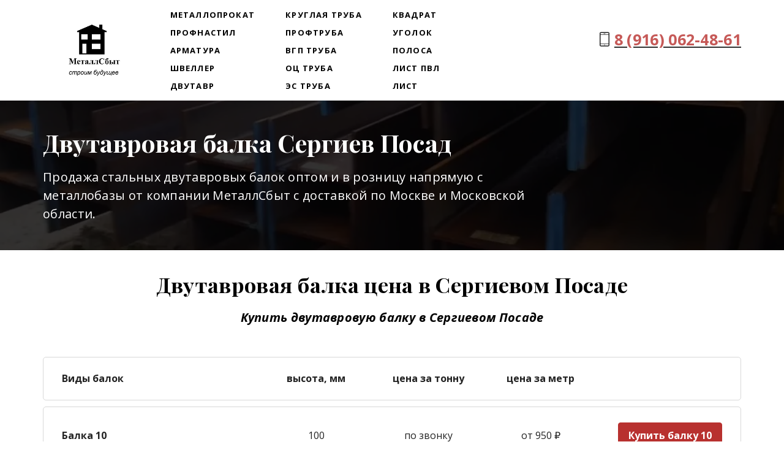

--- FILE ---
content_type: text/html; charset=utf-8
request_url: https://metallsbut.ru/geografiya-rabot/postavka-dvutavrovyh-balok/dvutavrovaya-balka-sergiev-posad/
body_size: 15663
content:
<!DOCTYPE html> <html lang="ru">  <head> <meta http-equiv="Content-Type" content="text/html; charset=utf-8"><title>Двутавровая балка Сергиев Посад купить с доставкой - цена за метр, тонну МеталлСбыт</title><meta name="flexbe-theme-id" value="3"><meta name="viewport" content="width=device-width"><meta name="description" content="Продажа стальной двутавровой балки в Сергиевом Посаде напрямую с металлобазы по цене поставщика оптом и в розницу."><meta name="keywords" content="балка двутавровая Сергиев Посад, купить двутавровую балку в Сергиевом Посаде, балка двутаровая цена Сергиев Посад"><meta property="og:type" content="web_site"><meta property="og:url" content="https://metallsbut.ru/geografiya-rabot/postavka-dvutavrovyh-balok/dvutavrovaya-balka-sergiev-posad/"><meta property="og:title" content="Балка двутавровая Сергиев Посад оптом и в розницу от компании МеталлСбыт"><meta property="og:description" content="Двутавровая балка в Сергиевом Посаде по низкой цене напрямую с металлобазы.
Доставка в день обращения
Резка в размер."><meta name="twitter:card" content="summary_large_image"><meta property="og:image" content="https://metallsbut.ru/img/9151260_1200/og.jpg"><meta name="yandex-verification" content="b12e2405703e8523" /><link rel="icon" href="/files/favicon_193571.png?1533149119" type="image/png"><link rel="preconnect" href="https://fonts.gstatic.com" crossorigin /><link rel="preconnect" href="https://fonts.googleapis.com" crossorigin><script> window.flexbe_cli = { s_id: 256749, group_id: 193571, p_id: 715750, theme_id: 3,  vars: {}, locale: {} }; </script><script  id="_initPolyfills.js">"use strict";(()=>{for(let r of[Array,String,Reflect.getPrototypeOf(Int8Array)]){let t=function(e){if(e=Math.trunc(e)||0,e<0&&(e+=this.length),!(e<0||e>=this.length))return this[e]};o=t,r.prototype.at||Object.defineProperty(r.prototype,"at",{value:t,writable:!0,enumerable:!1,configurable:!0})}var o;typeof ResizeObserver>"u"&&a("_resizeObserver.js");function a(r){var t;let e=((t=document.head.querySelector('meta[name="flexbe-theme-id"]'))==null?void 0:t.getAttribute("value"))||"4",n=document.head||document.getElementsByTagName("head")[0],i=document.createElement("script");i.type="text/javascript",i.src=`/_s/build/theme/${e}/${r}`,n.appendChild(i)}})();
</script><script  id="_viewport.js">"use strict";(()=>{var E="device-width";var u=[0,389],d=[768,1199],c=window,r=document,i={},s=r.head.querySelector("[name=viewport]");function p(){var e;let t=c.screen,n=((e=t.orientation)==null?void 0:e.type)||t.mozOrientation||t.msOrientation||(Math.abs(c.orientation)===90?"landscape":"portrait");return/portrait/.test(n)?"portrait":"landscape"}function O(e){if(!i[e]){let t=Math.min(r.documentElement.clientWidth,r.documentElement.offsetWidth),n=f(e,t);i[e]={orientation:e,viewport:n}}return i[e]}function f(e,t){let n=e==="landscape",o=E;return n&&t>570||t>=d[0]&&t<=d[1]?(o=1200,/iphone|ipod/i.test(navigator.userAgent)&&t>736&&(o+=80)):t>=u[0]&&t<=u[1]&&(o=390),o}function a(e=!1){let t=p(),n=`width=${E}`;if(e&&!i[t]&&s.getAttribute("content")!==n)return s.setAttribute("content",n),setTimeout(()=>a(),100);let{viewport:o}=O(t);s.setAttribute("content",`width=${o}, viewport-fit=cover`)}a(!1);c.addEventListener("orientationchange",()=>a(!0));})();
</script><script  id="_scripts.js">"use strict";(()=>{var r=e=>{if(!e||!/lazy/.test(e.type))return;let t=document.createElement("script");Array.from(e.attributes).forEach(n=>t.setAttribute(n.name,n.value)),t.type="module",t.defer=!1,t.appendChild(document.createTextNode(e.innerHTML)),e.parentNode.replaceChild(t,e)};document.addEventListener("DOMContentLoaded",()=>{Array.from(document.scripts).forEach(e=>r(e)),flexbe_cli.events.on("run_code",e=>{r(document.scripts[e.id])})});})();
</script><link id="_animations_basic.css" href="/_s/build/theme/3/_animations_basic.css?2b99d831" media="all" rel="stylesheet" type="text/css"><style id="_core.css">
*{box-sizing:border-box;font-smooth:always;-webkit-font-smoothing:antialiased;-moz-osx-font-smoothing:auto;-webkit-tap-highlight-color:var(--focusRing);-webkit-nbsp-mode:normal}*,:focus{outline:none}.is-android *{max-height:9999999px;-moz-text-size-adjust:none}body,html{width:100%;margin:0;padding:0;-webkit-locale:"en"}html{-webkit-text-size-adjust:100%;text-size-adjust:100%;font-size:var(--1rem,16px)!important;letter-spacing:var(--letterSpacing,normal)!important;touch-action:manipulation}body{position:relative;min-width:1200px;word-break:normal;background:var(--pageBackground,#fff)}[contenteditable=true],body{overflow-wrap:anywhere}.page-background{background-repeat:var(--pageBackgroundRepeat);background-position:var(--pageBackgroundPosition);background-size:var(--pageBackgroundSize)}:is(a,button,input[type=submit],[tabindex="0"]):focus-visible{box-shadow:0 0 0 4px var(--focusRing)}audio,canvas,embed,iframe,img,object,svg,video{display:block;vertical-align:middle;border-style:none}audio,canvas,embed,iframe,object{-webkit-user-select:none;-moz-user-select:none;user-select:none}embed,iframe,img,input[type=image],object,table,video{aspect-ratio:attr(width)/attr(height)}p{margin:0}h1,h2,h3,h4,h5,h6,ol,p,ul{margin:0;margin-block:0;margin-inline:0}h1{font-size:3rem}h2{font-size:2.25rem}h3{font-size:1.875rem}h4{font-size:1.5rem}h5{font-size:1.25rem}h6{font-size:1rem}.element-text :is(h1,h2,h3,h4,h5,h6){font-size:inherit}.element-text h1{font-size:1.25em}ol,ul{margin:0;padding-inline-start:2ch}:is(ul,ol,table,tr)>br{display:none}button,input,select,textarea{margin:0;font-size:100%;vertical-align:middle}button,input{overflow:visible;line-height:normal}button::-moz-focus-inner,input::-moz-focus-inner{padding:0;border:0}textarea{overflow:auto;vertical-align:top}img{height:auto;vertical-align:middle;border:0;-ms-interpolation-mode:bicubic}img,svg{max-width:100%}svg{display:inline-block;max-height:100%;fill:currentColor;fill-rule:evenodd;stroke:currentColor;stroke-width:0}hr{border:0;margin-top:.5em;margin-bottom:.5em;height:1px;background:currentColor}.page-background{position:absolute;width:100%;height:100%;z-index:-1;contain:strict}.page-background--fixed{position:fixed;left:var(--fixedOffset);width:var(--100vw);height:var(--100lvh)}.is-ios.is-safari .page-background--fixed{transform:translateZ(0)}[color-type=gradient]{display:inline-block;-webkit-background-clip:text;-webkit-text-fill-color:transparent}[color-type=gradient] s,[color-type=gradient] u{text-decoration-color:var(--currentColor)}[color-type=gradient] a{opacity:1!important}[color-type=color]:not(:has([background-type])){display:contents}[color-type=color] s,[color-type=color] u{text-decoration-color:initial}[background-type]{display:initial!important}body:not(.mode--editor){min-height:var(--100vh)}body:not(.mode--editor) .only-editor{display:none}body:not(.show-hidden).adaptive-desktop [data-hidden=desktop],body:not(.show-hidden).adaptive-mobile [data-hidden=mobile],body:not(.show-hidden) [data-hidden=all]{display:none!important}.invisible{opacity:0;visibility:hidden}.hidden-all,[data-hidden=true],[hidden],body.adaptive-desktop .hidden-desktop,body.adaptive-mobile .hidden-mobile,body:not(.adaptive-desktop) .visible-desktop,body:not(.adaptive-mobile) .visible-mobile{display:none!important}.adaptive-mobile .provide-panel-safe-area{padding-top:59px}.widget-list{display:contents}
@property --fixedOffset{syntax:"<length>";inherits:true;initial-value:0}:root{--letterSpacing:0;--1rem:16px;--xsmallGap:15px;--smallGap:25px;--normalGap:50px;--largeGap:70px;--containerWidth:1140px;--containerMaxWidth:100%;--headerElementsGap:7px;--headerMaxWidth:calc(100% - 14px);--headerWidth:calc(var(--containerWidth) + 14px);--100vw:100dvw;--100vh:100dvh;--100svh:100vh;--100lvh:100vh;--100cqi:100cqi;--100cqb:100cqb;--cover:var(--100svh);--heroHeight:var(--cover);--heroHeightMin:0vh;--heroHeightMax:1000vh;--linkOpacity:1;--linkColor:inherit;--linkDecoration:underline;--linkDecorationThickness:1px;--linkHoverColor:inherit;--linkHoverOpacity:0.75;--linkHoverDecoration:none;--transitionDuration:0.3s;--transitionTiming:ease;--safeAreaTop:env(safe-area-inset-top);--safeAreaRight:env(safe-area-inset-right);--safeAreaBottom:env(safe-area-inset-bottom);--safeAreaLeft:env(safe-area-inset-left);--imageRendering:auto;--scrollbarWidth:0px}@supports (height:1svh){:root{--100svh:100svh;--100lvh:100lvh}}:root{--lightColor:#fff;--lightColor_contrast:#000;--darkColor:#000;--darkColor_contrast:#fff;--lightText:#fff;--lightText_contrast:#060607;--darkText:#060607;--darkText_contrast:#fff;--currentColor:#060607;--currentContrast:#060607;--contrastColor:#fff;--focusRing:rgba(0,149,255,.35)}.full-width{--containerWidth:100%;--containerMaxWidth:100%}body.adaptive-mobile{--containerWidth:350px;--containerMaxWidth:calc(var(--100vw) - 20px * 2);--headerElementsGap:2px;--headerMaxWidth:calc(100% - 10px);--headerWidth:calc(var(--containerWidth) + 4px);--xsmallGap:10px;--smallGap:20px;--normalGap:30px;--largeGap:50px}body.adaptive-mobile .am-full-width{--containerWidth:100%;--containerMaxWidth:100%}[data-contrast]{color:var(--currentColor)}[data-contrast=dark]{--currentColor:var(--darkText);--currentContrast:var(--darkColor);--contrastColor:var(--darkText_contrast)}[data-contrast=light]{--currentColor:var(--lightText);--currentContrast:var(--lightColor);--contrastColor:var(--lightText_contrast)}
@font-face{font-family:Roboto-Ruble;font-style:normal;font-weight:300;src:url("/_s/files/fonts/roboto-ruble-300.woff2") format("woff2");font-display:swap}@font-face{font-family:Roboto-Ruble;font-style:normal;font-weight:400;src:url("/_s/files/fonts/roboto-ruble-400.woff2") format("woff2");font-display:swap}@font-face{font-family:Roboto-Ruble;font-style:normal;font-weight:500;src:url("/_s/files/fonts/roboto-ruble-500.woff2") format("woff2");font-display:swap}@font-face{font-family:Roboto-Ruble;font-style:normal;font-weight:700;src:url("/_s/files/fonts/roboto-ruble-700.woff2") format("woff2");font-display:swap}
:root{--fontSize:14px;--linkOpacity:0.8}p{margin:0}a{color:inherit;text-decoration:none;hyphens:manual;pointer-events:all;outline:none}a:hover{text-decoration:underline}a:active,a:visited{outline:none;color:inherit}.element-text a,.style-link,p a{color:var(--linkColor);-webkit-text-decoration:var(--linkDecoration);text-decoration:var(--linkDecoration);-webkit-text-decoration-skip:ink;text-decoration-skip-ink:auto;text-decoration-thickness:var(--linkDecorationThickness);opacity:var(--linkOpacity);transition:all .3s cubic-bezier(.21,.67,.58,1);cursor:pointer}.element-text a:active,.element-text a:visited,.style-link:active,.style-link:visited,p a:active,p a:visited{color:var(--linkColor)}.is-pointer .element-text a:hover,.is-pointer .style-link:hover,.is-pointer p a:hover{color:var(--linkHoverColor);-webkit-text-decoration:var(--linkHoverDecoration);text-decoration:var(--linkHoverDecoration);opacity:var(--linkHoverOpacity)}p img{height:auto!important}

.modal-list{display:none;width:100%;height:100%;position:fixed;backface-visibility:hidden;clip:rect(auto,auto,auto,auto);top:0;bottom:0;left:0;right:0;z-index:3000;opacity:0;transition:opacity .3s}.modal-list.rise{z-index:2500}.modal-list .m_modal.show,.modal-list.show{display:block}.modal-list.overlay{opacity:1;will-change:opacity}.modal-list.overlay .m_modal.show .modal-data>.scroller{transform:translateY(0)}.m_modal{position:absolute;z-index:0;top:0;left:0;right:0;bottom:0;width:100%;height:100%;display:none;backface-visibility:hidden;visibility:hidden;opacity:0}.m_modal.show{display:block;opacity:1;z-index:1;visibility:visible}.m_modal.show .modal-data>.scroller{transform:translateY(-20px);will-change:transform;transition:transform .35s cubic-bezier(.15,.6,.3,.8)}.m_modal .close-times{position:fixed;top:30px;right:30px;font-size:18px;width:1em;height:1em;z-index:99;background-repeat:no-repeat;background-position:50%;cursor:pointer;color:currentColor;opacity:1;transition:opacity .15s,transform 0s;transform:translateZ(0);pointer-events:all;will-change:transform,opacity}.m_modal .close-times:hover{opacity:.5}.m_modal .close-times:after,.m_modal .close-times:before{display:block;content:"";width:2px;height:1.3em;background:currentColor;position:absolute;left:0;right:0;top:-2px;margin:0 auto}.m_modal .close-times:before{transform:rotate(45deg)}.m_modal .close-times:after{transform:rotate(-45deg)}.m_modal .modal-data{position:relative;z-index:1;height:100%;display:flex;justify-content:center;align-items:center}.m_modal .scroller{pointer-events:all;overflow-x:hidden;overflow-y:auto;-webkit-overflow-scrolling:touch}
.container-list{overflow:hidden;z-index:1}.b_block{position:relative}.b_block~.b_block{margin-top:-1px;min-height:1px}.b_block.hidden{display:none}.container{position:relative;width:var(--containerWidth);margin:0 auto}.container.cover{min-height:600px;min-height:var(--heroHeight,100vh);height:auto}.container.full-width{width:100%}.container-fluid,.container-head{position:relative}.container-head{z-index:1}[data-floating=true]{z-index:2500}
html{--1rem:14px;font-size:var(--1rem)}body{-webkit-locale:"en"}.text-style-content{--fontSize:14px;--fontWeight:400;--lineHeight:1.857;--letterSpacing:0.3px}.text-style-title{--fontSize:48px;--fontSize_mobile:30px;--fontWeight:400;--lineHeight:1.25}.text-style-subtitle{--fontSize:20px;--fontSize_mobile:16px;--lineHeight:1.5;--fontWeight:400;--letterSpacing:0.33px}.text-style-quote{--fontSize:16px;--fontWeight:400;--lineHeight:1.857;--letterSpacing:0.3px;word-break:break-word}.text-style-tiny{--fontSize:13px;--lineHeight:1.333;--fontWeight:400}.text-style-caption{--fontSize:13px;--fontWeight:700;--lineHeight:1.333;--letterSpacing:1.2px}.text-style-strong{--fontSize:16px;--lineHeight:1.444;--letterSpacing:0.33px}.text-style-price{--fontSize:16px;--fontWeight:700;--lineHeight:1.375;min-width:50px}.text-style-price-big{--fontSize:20px;--lineHeight:1.375;min-width:50px}.text-style-title{--textAlign:center;display:block;text-align:center;margin:0 auto 15px;width:100%;max-width:940px;min-width:100px;word-break:break-word}body.adaptive-mobile .text-style-title{max-width:320px;margin-bottom:15px}.text-style-subtitle{--textAlign:center;text-align:center;display:block;margin:0 auto 15px;width:100%;max-width:820px;min-width:80px;word-break:break-word}body.adaptive-mobile .text-style-subtitle{max-width:280px}.text-style-product-name{--fontSize:24px;--fontSize_mobile:20px;--lineHeight:1.417;--fontWeight:700;margin-bottom:10px}.text-style-product-desc,.text-style-product-name{display:block;width:100%;max-width:520px;min-width:100px;word-break:break-word}.text-style-product-desc{--fontSize:16px;--lineHeight:1.714;--letterSpacing:0.3px}.bold{font-weight:700!important}.light{font-weight:300!important}.center{--textAlign:center;text-align:center}a{word-break:break-word}font{font:inherit;margin:0;padding:0;line-height:inherit}[class*=font-family-]{font-family:var(--fontFamily)}.apply-text-style,[class*=text-style-]{font-family:var(--fontFamily);font-size:var(--fontSize);font-weight:var(--fontWeight);line-height:var(--lineHeight);letter-spacing:var(--letterSpacing);font-style:var(--fontStyle)}.adaptive-mobile .apply-text-style,.adaptive-mobile [class*=text-style-]{font-size:var(--fontSize_mobile,var(--fontSize));font-weight:var(--fontWeight_mobile,var(--fontWeight));line-height:var(--lineHeight_mobile,var(--lineHeight));letter-spacing:var(--letterSpacing_mobile,var(--letterSpacing))}
.grid{display:flex;flex-flow:row wrap;justify-content:flex-start;align-items:flex-start}.grid-4,.grid-4-spaced{margin:-15px 0 -15px -15px;width:calc(100% + 30px);max-width:1160px}.title-1+.grid-4,.title-1+.grid-4-spaced,.title-2+.grid-4,.title-2+.grid-4-spaced{margin-top:35px}.grid-4 .grid-item,.grid-4-spaced .grid-item{flex-shrink:0;flex-grow:0;margin:15px;width:calc(25% - 30px)}.grid-3-spaced{margin:-25px 0 -25px -30px;width:calc(100% + 60px);max-width:1200px}.title-1+.grid-3-spaced,.title-2+.grid-3-spaced{margin-top:25px}.grid-3-spaced .grid-item{flex-shrink:0;flex-grow:0;margin:25px 30px;width:calc(33.333% - 60px)}.grid-3{margin:-15px 0 -15px -15px;width:calc(100% + 30px);max-width:1200px}.title-1+.grid-3,.title-2+.grid-3{margin-top:35px}.grid-3 .grid-item{flex-shrink:0;flex-grow:0;margin:15px;width:calc(33.333% - 30px)}.grid-2-spaced{margin:-25px 0 -25px -30px;width:calc(100% + 60px);max-width:1200px}.title-1+.grid-2-spaced,.title-2+.grid-2-spaced{margin-top:25px}.grid-2-spaced .grid-item{flex-shrink:0;flex-grow:0;margin:25px 30px;width:calc(50% - 60px)}.grid-2{margin:-15px 0 -15px -15px;width:calc(100% + 30px);max-width:1200px}.title-1+.grid-2,.title-2+.grid-2{margin-top:35px}.grid-2 .grid-item{flex-shrink:0;flex-grow:0;margin:15px;width:calc(50% - 30px)}.grid-1,.grid-1-spaced{display:flex;flex-flow:column;align-items:center;width:100%;margin:-25px 0}.title-1+.grid-1,.title-1+.grid-1-spaced,.title-2+.grid-1,.title-2+.grid-1-spaced{margin-top:25px}.grid-1 .grid-item,.grid-1-spaced .grid-item{margin:25px auto;width:820px;max-width:100%}.grid-center{justify-content:center}
.img-popup{cursor:pointer;transition:transform .35s ease-out,filter .25s;will-change:transform}.img-popup:hover{transform:scale(1.02)}.block-contact-info{flex-shrink:1;max-width:400px}.block-contact-info .contact-wrap{display:flex;align-items:stretch;justify-content:center;font-size:1rem;line-height:1.286;min-width:150px}.block-contact-info .contact-ico{position:relative;flex-shrink:0;width:2em}.block-contact-info .contact-ico .component-ico{position:absolute;top:0;left:0;width:100%;height:100%}body.adaptive-mobile .block-contact-info .contact{word-break:break-word;word-wrap:break-word}.block-contact-info .contact-desc{margin-top:4px;text-align:right}.block-icon-text{max-width:280px;margin-bottom:30px}.block-icon-text .ico-wrap{display:inline-block;width:55px;height:55px;margin-left:-5px;margin-bottom:15px}.block-icon-text .ico-title{min-width:70px;max-width:360px;font-size:1.286em;line-height:1.389;font-weight:700}.block-icon-text .ico-text{min-width:70px;max-width:580px;margin-top:10px;line-height:1.5;opacity:.8}.block-icon-text.center{text-align:center}.block-icon-text.center .ico-wrap{margin:0 auto 15px}.block-icon-text.inline{display:flex}.block-icon-text.inline .ico-wrap{flex-shrink:0;margin-bottom:0}.block-icon-text.inline .text-wrap{margin-left:20px}.policy-wrap{color:#1362b1}.flexbe-copyright{--currentColor:#fff;display:block;background:#000;color:#fff;padding:10px;text-align:center;font-size:13px;line-height:1.417}.flexbe-copyright a{color:inherit;text-decoration:none}.flexbe-copyright a:hover span{opacity:1}.flexbe-copyright span{display:inline-block;vertical-align:middle;opacity:.8;transition:opacity .2s}.flexbe-copyright .flexbe-logo{display:inline-block;vertical-align:middle;margin-left:6px;width:50px;height:15px;background:url("/_s/images/theme/3/res/flexbe_white.svg") no-repeat;background-size:50px;background-position:50%}a.times,a>.times{position:relative;display:block;color:inherit;width:1em;height:1em;cursor:pointer;opacity:1;will-change:opacity;transition:opacity .15s;pointer-events:all}a.times:after,a.times:before,a>.times:after,a>.times:before{display:block;content:"";width:2px;height:1.3em;background:currentColor;position:absolute;left:0;right:0;top:50%;margin:0 auto}a.times:before,a>.times:before{transform:translateY(-50%) rotate(45deg)}a.times:after,a>.times:after{transform:translateY(-50%) rotate(-45deg)}a.times:hover,a>.times:hover{opacity:.5}
.scrollable{pointer-events:all;overflow-x:hidden;overflow-y:auto;-webkit-overflow-scrolling:touch}.scrollable::-webkit-scrollbar{width:6px;height:6px}.scrollable::-webkit-scrollbar-thumb{background-color:rgba(6,6,7,.5);border:1px solid hsla(0,0%,100%,.4);border-radius:5px}.scrollable::-webkit-scrollbar-button:end:increment,.scrollable::-webkit-scrollbar-button:start:decrement{width:5px;height:5px;display:block;background-color:transparent}.will-change{will-change:transform;transform:translateZ(0)}.noanimate,.noanimate *{transition:none!important}.unselectable{-webkit-user-select:none;-moz-user-select:none;user-select:none}.overflow{overflow:hidden}.disable-pointer-events,.disable-pointer-events *{pointer-events:none!important}.clear{min-height:5px}.clear:after{content:"."!important;display:block!important;height:0!important;clear:both!important;font-size:1px!important;line-height:1px!important;visibility:hidden!important}.fr-dib{display:block;margin:0 auto}.fr-dib.fr-fil{margin-left:0}.fr-dib.fr-fir{margin-right:0}.fr-dii{display:inline-block;margin:.5em}.fr-dii.fr-fil{float:left;margin-left:0}.fr-dii.fr-fir{float:right;margin-right:0}
</style><link id="_core_components.css" href="/_s/build/theme/3/_core_components.css?2b99d831" media="all" rel="stylesheet" type="text/css"><link id="_adaptive.css" href="/_s/build/theme/3/_adaptive.css?2b99d831" media="all" rel="stylesheet" type="text/css"><link id="_components.css" href="/_s/build/theme/3/_components.css?2b99d831" media="all" rel="stylesheet" type="text/css"><link id="entities.css" href="/api/theme/3/:aI:aJ:aK:aT:aV:as:azEVh/2006.css" media="all" rel="stylesheet" type="text/css"><link id="page_host_715750" href="/_app/lp/715750_4266955.css" media="all" rel="stylesheet" type="text/css"><link id="page_nested_2740027" href="/_app/lp/2740027_4221515.css" media="all" rel="stylesheet" type="text/css"><meta name="theme-color" content="#FFF"/><style> body { --pageBackground: #FFF; }  </style><meta name="format-detection" content="telephone=yes"/><script></script><style></style>  </head> <body class="is-view adaptive-desktop noanimate" data-contrast="dark">        <main class="container-list "> <section class="b_block block-782690573  b_block--global" data-is="block" data-id="782690573" data-b-id="GLOBAL" data-page-id="715750"    data-ref-page="2740027"       tabindex="-1" > <section class="b_block block-869114456  wait-animation" data-is="block" data-id="869114456" data-b-id="73" data-page-id="2740027"         tabindex="-1" > <div class="container-fluid"> <div class="component-bg " aria-hidden="true" data-component="background" data-type="color"  data-has-placeholder="true"   data-lazy="true"       > <div class="layer overlay"   data-alpha="1"  ></div> </div> <div class="indent"> <div class="container"> <div class="menu-burger"><span><i></i><i></i><i></i></span></div> <div class="logo-holder"> <div class="component-logo logo " data-component="logo"  style="background-image: url('/img/9094207_335.png'); height: 93.8px; width: 167.5px;"  > <a href="https://metallsbut.ru/"></a> </div> </div> <div class="menu-holder"> <nav class="component-menu vertical" data-color="" data-style="opacity" data-component="menu"> <ul class="component-menu-list"> <li class="menu-item"> <a href="https://metallsbut.ru/" target="_blank">Металлопрокат</a> </li> <li class="menu-item"> <a href="https://metallsbut.ru/profnastil/" target="_blank">Профнастил</a> </li> <li class="menu-item"> <a href="https://metallsbut.ru/armatura/" target="_blank">Арматура</a> </li> <li class="menu-item"> <a href="https://metallsbut.ru/shveller-goryachekatannyy/" target="_blank">Швеллер</a> </li> <li class="menu-item"> <a href="https://metallsbut.ru/dvutavrovaya-balka/" target="_blank">Двутавр</a> </li> </ul> <ul class="component-menu-list"> <li class="menu-item"> <a href="https://metallsbut.ru/truba-kruglaia/" target="_blank">Круглая труба</a> </li> <li class="menu-item"> <a href="https://metallsbut.ru/profilnaya-truba/" target="_blank">Профтруба</a> </li> <li class="menu-item"> <a href="https://metallsbut.ru/truba-vgp/" target="_blank">ВГП труба</a> </li> <li class="menu-item"> <a href="https://metallsbut.ru/truba-oc/" target="_blank">ОЦ труба</a> </li> <li class="menu-item"> <a href="https://metallsbut.ru/truba-es/" target="_blank">ЭС труба</a> </li> </ul> <ul class="component-menu-list"> <li class="menu-item"> <a href="https://metallsbut.ru/kvadrat/" target="_blank">Квадрат</a> </li> <li class="menu-item"> <a href="https://metallsbut.ru/ugolok-stalnoy/" target="_blank">Уголок</a> </li> <li class="menu-item"> <a href="https://metallsbut.ru/polosa-stalnaya/" target="_blank">Полоса</a> </li> <li class="menu-item"> <a href="https://metallsbut.ru/list-pvl/" target="_blank">Лист ПВЛ</a> </li> <li class="menu-item"> <a href="https://metallsbut.ru/list-stalnoy/" target="_blank">Лист</a> </li> </ul> </nav> </div> <div class="contact-holder block-contact-info"> <div class="contact-wrap"> <div class="contact-ico"> <div class="component-icon component-ico size-" style="color: #222; " data-component="ico"> <div class="ico ico-svg "> <svg viewBox="0 0 50 50"> <use xmlns:xlink="http://www.w3.org/1999/xlink" href="/_s/images/svg/line/17.svg#icon"/> </svg> </div> </div> </div> <div class="contact element-text text-block"><span style="font-size: 1.56em;"><a href="tel:+79160624861"><strong><span style="color: rgb(184, 49, 47);">8 (916) 062-48-61</span></strong></a></span><br></div> </div> <div class="component-socials socials right" data-style="rounded" data-component="social"> <div class="socials-wrap"> </div> </div> </div> </div> </div> <div class="mobile-menu-content" data-role="mobile-menu" style="display:none;"> <div class="menu-holder" data-role="menu"> <nav class="component-menu " data-color="" data-style="opacity" data-component="menu"> <ul class="component-menu-list"> <li class="menu-item"> <a href="https://metallsbut.ru/" target="_blank">Металлопрокат</a> </li> <li class="menu-item"> <a href="https://metallsbut.ru/profnastil/" target="_blank">Профнастил</a> </li> <li class="menu-item"> <a href="https://metallsbut.ru/armatura/" target="_blank">Арматура</a> </li> <li class="menu-item"> <a href="https://metallsbut.ru/shveller-goryachekatannyy/" target="_blank">Швеллер</a> </li> <li class="menu-item"> <a href="https://metallsbut.ru/dvutavrovaya-balka/" target="_blank">Двутавр</a> </li> <li class="menu-item"> <a href="https://metallsbut.ru/truba-kruglaia/" target="_blank">Круглая труба</a> </li> <li class="menu-item"> <a href="https://metallsbut.ru/profilnaya-truba/" target="_blank">Профтруба</a> </li> <li class="menu-item"> <a href="https://metallsbut.ru/truba-vgp/" target="_blank">ВГП труба</a> </li> <li class="menu-item"> <a href="https://metallsbut.ru/truba-oc/" target="_blank">ОЦ труба</a> </li> <li class="menu-item"> <a href="https://metallsbut.ru/truba-es/" target="_blank">ЭС труба</a> </li> <li class="menu-item"> <a href="https://metallsbut.ru/kvadrat/" target="_blank">Квадрат</a> </li> <li class="menu-item"> <a href="https://metallsbut.ru/ugolok-stalnoy/" target="_blank">Уголок</a> </li> <li class="menu-item"> <a href="https://metallsbut.ru/polosa-stalnaya/" target="_blank">Полоса</a> </li> <li class="menu-item"> <a href="https://metallsbut.ru/list-pvl/" target="_blank">Лист ПВЛ</a> </li> <li class="menu-item"> <a href="https://metallsbut.ru/list-stalnoy/" target="_blank">Лист</a> </li> </ul> </nav> </div> </div> </div> </section> </section> <section class="b_block block-986477  wait-animation" data-is="block" data-id="986477" data-b-id="2" data-page-id="715750"         tabindex="-1" > <div class="container-fluid"> <div class="component-bg " aria-hidden="true" data-component="background" data-type="image"  data-has-placeholder="true"   data-lazy="true"    data-img-id="9151260" data-img-ext="jpg" data-img-proportion="0" data-img-width="0" data-img-animated="false" data-img-transparent="0" data-img-x="48.16%" data-img-y="94.95%"    data-effect="1"   > <canvas moz-opaque class="layer parallax-holder"></canvas> <div class="layer image-holder" style="background-position: 48.16% 94.95%;"></div> <div class="layer preview-holder" style="background-color: "></div> <div class="layer overlay"   ></div> </div> <div class="container indent"> <div class="content no-form" data-position="center"> <div class="text-holder"> <h1 class="title-1 element-text text-block font-family-title text-style-title"> <span style="font-size: 0.83em;"><span style="font-weight: 700;">Двутавровая балка Сергиев Посад</span></span><br> </h1> <div class="title-2 element-text text-block font-family-subtitle text-style-subtitle"> <p>Продажа стальных двутавровых балок оптом и в розницу напрямую с металлобазы от компании МеталлСбыт с доставкой по Москве и Московской области.</p> </div> </div> </div> </div> </div> </section> <section class="b_block block-221413  wait-animation" data-is="block" data-id="221413" data-b-id="35" data-page-id="715750"         data-contrast="dark"  tabindex="-1" > <div class="container-fluid"> <div class="component-bg " aria-hidden="true" data-component="background" data-type="color"  data-has-placeholder="true"   data-lazy="true"       > <div class="layer overlay"   data-alpha="1"  ></div> </div> <div class="indent"> <div class="container"> <h2 class="title-1 element-text text-block font-family-title text-style-title"><span style="font-size: 0.72em;"><span style="font-weight: 700;">Двутавровая балка цена в Сергиевом Посаде</span></span><br></h2> <div class="title-2 element-text text-block font-family-subtitle text-style-subtitle"><span style="font-size: 1em;"><span style="font-weight: 700;"><em>Купить двутавровую балку в Сергиевом Посаде</em></span></span><br></div> </div> </div> </div> </section> <section class="b_block block-947751250  b_block--global" data-is="block" data-id="947751250" data-b-id="GLOBAL" data-page-id="715750"    data-ref-page="2570981"       tabindex="-1" > <section class="b_block block-709323793  wait-animation" data-is="block" data-id="709323793" data-b-id="105" data-page-id="2570981"         data-contrast="dark"  tabindex="-1" > <div class="container-fluid"> <div class="component-bg " aria-hidden="true" data-component="background" data-type="color"  data-has-placeholder="true"   data-lazy="true"       > <div class="layer overlay"   ></div> </div> <div class="indent"> <div class="container"> <div class="table "> <div class="header"> <ftd class="td head" data-item-id="1"> <div class="text element-text text-block"><p>Виды балок<br></p></div> </ftd> <ftd class="td head" data-item-id="2"> <div class="text element-text text-block"><p>высота, мм<br></p></div> </ftd> <ftd class="td head" data-item-id="3"> <div class="text element-text text-block"><p>цена за тонну<br></p></div> </ftd> <ftd class="td head" data-item-id="4"> <div class="text element-text text-block"><p>цена за метр<br></p></div> </ftd> <ftd class="td empty"></ftd> </div> <div class="item-list"> <div class="item " data-item-id="1"> <ftd class="td title"> <div class="text element-text text-block"><div class="text"><p>Балка 10<br></p></div></div> </ftd> <ftd class="td prc" data-item-id="1"> <div class="text element-text text-block"><p>100<br></p></div> </ftd> <ftd class="td prc" data-item-id="2"> <div class="text element-text text-block"><p>по звонку</p></div> </ftd> <ftd class="td prc" data-item-id="3"> <div class="text element-text text-block">от 950<span style="font-size: 1em;"><span style="font-weight: 400;">&nbsp;₽</span></span></div> </ftd> <ftd class="td btn-wrap"> <button class="component-button  background--color text--auto effect--opacity line_size--small weight--medium size--medium js-hover filled squared form_btn"   data-action-target  > <a  data-action="modal" data-product="[]" data-modal-id="form63426"tabindex="-1"></a> <span class="btn-content  icon-on-left"> <span class="btn-text"> Купить балку 10 </span> </span> </button> </ftd> </div> <div class="item " data-item-id="2"> <ftd class="td title"> <div class="text element-text text-block"><div class="text"><div class="text"><p>Балка 12<br></p></div></div></div> </ftd> <ftd class="td prc" data-item-id="1"> <div class="text element-text text-block"><p>120<br></p></div> </ftd> <ftd class="td prc" data-item-id="2"> <div class="text element-text text-block"><p>по звонку</p></div> </ftd> <ftd class="td prc" data-item-id="3"> <div class="text element-text text-block">от 1000 <span style="font-size: 1em;"><span style="font-weight: 400;">₽</span></span></div> </ftd> <ftd class="td btn-wrap"> <button class="component-button  background--color text--auto effect--opacity line_size--small weight--medium size--medium js-hover filled squared form_btn"   data-action-target  > <a  data-action="modal" data-product="[]" data-modal-id="form63426"tabindex="-1"></a> <span class="btn-content  icon-on-left"> <span class="btn-text"> Купить балку 12 </span> </span> </button> </ftd> </div> <div class="item " data-item-id="3"> <ftd class="td title"> <div class="text element-text text-block"><div class="text"><div class="text"><p>Балка 14<br></p></div></div></div> </ftd> <ftd class="td prc" data-item-id="1"> <div class="text element-text text-block"><p>140<br></p></div> </ftd> <ftd class="td prc" data-item-id="2"> <div class="text element-text text-block"><p>по звонку</p></div> </ftd> <ftd class="td prc" data-item-id="3"> <div class="text element-text text-block">от 1200 <span style="font-size: 1em;"><span style="font-weight: 400;">₽</span></span></div> </ftd> <ftd class="td btn-wrap"> <button class="component-button  background--color text--auto effect--opacity line_size--small weight--medium size--medium js-hover filled squared form_btn"   data-action-target  > <a  data-action="modal" data-product="[]" data-modal-id="form63426"tabindex="-1"></a> <span class="btn-content  icon-on-left"> <span class="btn-text"> Купить балку 14 </span> </span> </button> </ftd> </div> <div class="item " data-item-id="4"> <ftd class="td title"> <div class="text element-text text-block"><div class="text"><div class="text"><div class="text"><p>Балка 16<br></p></div></div></div></div> </ftd> <ftd class="td prc" data-item-id="1"> <div class="text element-text text-block"><p>160<br></p></div> </ftd> <ftd class="td prc" data-item-id="2"> <div class="text element-text text-block"><p>по звонку</p></div> </ftd> <ftd class="td prc" data-item-id="3"> <div class="text element-text text-block">от 1500 <span style="font-size: 1em;"><span style="font-weight: 400;">₽</span></span></div> </ftd> <ftd class="td btn-wrap"> <button class="component-button  background--color text--auto effect--opacity line_size--small weight--medium size--medium js-hover filled squared form_btn"   data-action-target  > <a  data-action="modal" data-product="[]" data-modal-id="form63426"tabindex="-1"></a> <span class="btn-content  icon-on-left"> <span class="btn-text"> Купить балку 16 </span> </span> </button> </ftd> </div> <div class="item " data-item-id="5"> <ftd class="td title"> <div class="text element-text text-block"><div class="text"><div class="text"><div class="text"><div class="text"><p>Балка 18<br></p></div></div></div></div></div> </ftd> <ftd class="td prc" data-item-id="1"> <div class="text element-text text-block"><p>180<br></p></div> </ftd> <ftd class="td prc" data-item-id="2"> <div class="text element-text text-block"><p>по звонку</p></div> </ftd> <ftd class="td prc" data-item-id="3"> <div class="text element-text text-block">от 1780 <span style="font-size: 1em;"><span style="font-weight: 400;">₽</span></span></div> </ftd> <ftd class="td btn-wrap"> <button class="component-button  background--color text--auto effect--opacity line_size--small weight--medium size--medium js-hover filled squared form_btn"   data-action-target  > <a  data-action="modal" data-product="[]" data-modal-id="form63426"tabindex="-1"></a> <span class="btn-content  icon-on-left"> <span class="btn-text"> Купить балку 18 </span> </span> </button> </ftd> </div> <div class="item " data-item-id="6"> <ftd class="td title"> <div class="text element-text text-block"><div class="text"><div class="text"><div class="text"><div class="text"><div class="text"><p>Балка 20<br></p></div></div></div></div></div></div> </ftd> <ftd class="td prc" data-item-id="1"> <div class="text element-text text-block"><p>200<br></p></div> </ftd> <ftd class="td prc" data-item-id="2"> <div class="text element-text text-block"><p>по звонку</p></div> </ftd> <ftd class="td prc" data-item-id="3"> <div class="text element-text text-block">от 2050 <span style="font-size: 1em;"><span style="font-weight: 400;">₽</span></span></div> </ftd> <ftd class="td btn-wrap"> <button class="component-button  background--color text--auto effect--opacity line_size--small weight--medium size--medium js-hover filled squared form_btn"   data-action-target  > <a  data-action="modal" data-product="[]" data-modal-id="form63426"tabindex="-1"></a> <span class="btn-content  icon-on-left"> <span class="btn-text"> Купить балку 20 </span> </span> </button> </ftd> </div> <div class="item " data-item-id="7"> <ftd class="td title"> <div class="text element-text text-block"><div class="text"><div class="text"><div class="text"><div class="text"><div class="text"><div class="text"><p>Балка 25<br></p></div></div></div></div></div></div></div> </ftd> <ftd class="td prc" data-item-id="1"> <div class="text element-text text-block"><p>250<br></p></div> </ftd> <ftd class="td prc" data-item-id="2"> <div class="text element-text text-block"><p>по звонку</p></div> </ftd> <ftd class="td prc" data-item-id="3"> <div class="text element-text text-block">от 2350<span style="font-size: 1em;"><span style="font-weight: 400;">&nbsp;₽</span></span></div> </ftd> <ftd class="td btn-wrap"> <button class="component-button  background--color text--auto effect--opacity line_size--small weight--medium size--medium js-hover filled squared form_btn"   data-action-target  > <a  data-action="modal" data-product="[]" data-modal-id="form63426"tabindex="-1"></a> <span class="btn-content  icon-on-left"> <span class="btn-text"> Купить балку 25 </span> </span> </button> </ftd> </div> <div class="item " data-item-id="8"> <ftd class="td title"> <div class="text element-text text-block"><div class="text"><div class="text"><div class="text"><div class="text"><div class="text"><div class="text"><div class="text"><p>Балка 30<br></p></div></div></div></div></div></div></div></div> </ftd> <ftd class="td prc" data-item-id="1"> <div class="text element-text text-block"><p>300<br></p></div> </ftd> <ftd class="td prc" data-item-id="2"> <div class="text element-text text-block"><p>по звонку</p></div> </ftd> <ftd class="td prc" data-item-id="3"> <div class="text element-text text-block">от 2770<span style="font-size: 1em;"><span style="font-weight: 400;">&nbsp;₽</span></span></div> </ftd> <ftd class="td btn-wrap"> <button class="component-button  background--color text--auto effect--opacity line_size--small weight--medium size--medium js-hover filled squared form_btn"   data-action-target  > <a  data-action="modal" data-product="[]" data-modal-id="form63426"tabindex="-1"></a> <span class="btn-content  icon-on-left"> <span class="btn-text"> Купить балку 30 </span> </span> </button> </ftd> </div> <div class="item " data-item-id="9"> <ftd class="td title"> <div class="text element-text text-block"><div class="text"><div class="text"><div class="text"><div class="text"><div class="text"><div class="text"><div class="text"><div class="text"><p>Балка 35<br></p></div></div></div></div></div></div></div></div></div> </ftd> <ftd class="td prc" data-item-id="1"> <div class="text element-text text-block"><p>350<br></p></div> </ftd> <ftd class="td prc" data-item-id="2"> <div class="text element-text text-block"><p>по звонку</p></div> </ftd> <ftd class="td prc" data-item-id="3"> <div class="text element-text text-block">от 3900 <span style="font-size: 1em;"><span style="font-weight: 400;">₽</span></span></div> </ftd> <ftd class="td btn-wrap"> <button class="component-button  background--color text--auto effect--opacity line_size--small weight--medium size--medium js-hover filled squared form_btn"   data-action-target  > <a  data-action="modal" data-product="[]" data-modal-id="form63426"tabindex="-1"></a> <span class="btn-content  icon-on-left"> <span class="btn-text"> Купить балку 35 </span> </span> </button> </ftd> </div> <div class="item " data-item-id="10"> <ftd class="td title"> <div class="text element-text text-block">Балка 40<br></div> </ftd> <ftd class="td prc" data-item-id="1"> <div class="text element-text text-block">400<br></div> </ftd> <ftd class="td prc" data-item-id="2"> <div class="text element-text text-block"><p>по звонку</p></div> </ftd> <ftd class="td prc" data-item-id="3"> <div class="text element-text text-block">от 5150 <span style="font-size: 1em;"><span style="font-weight: 400;">₽</span></span></div> </ftd> <ftd class="td btn-wrap"> <button class="component-button  background--color text--auto effect--opacity line_size--small weight--medium size--medium js-hover filled squared form_btn"   data-action-target  > <a  data-action="modal" data-product="[]" data-modal-id="form63426"tabindex="-1"></a> <span class="btn-content  icon-on-left"> <span class="btn-text"> Купить балку 40 </span> </span> </button> </ftd> </div> </div> </div> <div class="table-mobile"> <div class="card-item " data-item-id="1"> <div class="mheader"> <span class="text element-text text-block"><div class="text"><p>Балка 10<br></p></div></span> </div> <div class="items" > <div class="mrow"> <div class="mtd title"> <span class="text element-text text-block"> <p>высота, мм<br></p> </span> </div> <div class="mtd"> <span class="text element-text text-block"> <p>100<br></p> </span> </div> </div> <div class="mrow"> <div class="mtd title"> <span class="text element-text text-block"> <p>цена за тонну<br></p> </span> </div> <div class="mtd"> <span class="text element-text text-block"> <p>по звонку</p> </span> </div> </div> <div class="mrow"> <div class="mtd title"> <span class="text element-text text-block"> <p>цена за метр<br></p> </span> </div> <div class="mtd"> <span class="text element-text text-block"> от 950<span style="font-size: 1em;"><span style="font-weight: 400;">&nbsp;₽</span></span> </span> </div> </div> </div> <div class="btn-wrap"> <button class="component-button  background--color text--auto effect--opacity line_size--small weight--medium size--medium js-hover filled squared form_btn"   data-action-target  > <a  data-action="modal" data-product="[]" data-modal-id="form63426"tabindex="-1"></a> <span class="btn-content  icon-on-left"> <span class="btn-text"> Купить балку 10 </span> </span> </button> </div> </div> <div class="card-item " data-item-id="2"> <div class="mheader"> <span class="text element-text text-block"><div class="text"><div class="text"><p>Балка 12<br></p></div></div></span> </div> <div class="items" > <div class="mrow"> <div class="mtd title"> <span class="text element-text text-block"> <p>высота, мм<br></p> </span> </div> <div class="mtd"> <span class="text element-text text-block"> <p>120<br></p> </span> </div> </div> <div class="mrow"> <div class="mtd title"> <span class="text element-text text-block"> <p>цена за тонну<br></p> </span> </div> <div class="mtd"> <span class="text element-text text-block"> <p>по звонку</p> </span> </div> </div> <div class="mrow"> <div class="mtd title"> <span class="text element-text text-block"> <p>цена за метр<br></p> </span> </div> <div class="mtd"> <span class="text element-text text-block"> от 1000 <span style="font-size: 1em;"><span style="font-weight: 400;">₽</span></span> </span> </div> </div> </div> <div class="btn-wrap"> <button class="component-button  background--color text--auto effect--opacity line_size--small weight--medium size--medium js-hover filled squared form_btn"   data-action-target  > <a  data-action="modal" data-product="[]" data-modal-id="form63426"tabindex="-1"></a> <span class="btn-content  icon-on-left"> <span class="btn-text"> Купить балку 12 </span> </span> </button> </div> </div> <div class="card-item " data-item-id="3"> <div class="mheader"> <span class="text element-text text-block"><div class="text"><div class="text"><p>Балка 14<br></p></div></div></span> </div> <div class="items" > <div class="mrow"> <div class="mtd title"> <span class="text element-text text-block"> <p>высота, мм<br></p> </span> </div> <div class="mtd"> <span class="text element-text text-block"> <p>140<br></p> </span> </div> </div> <div class="mrow"> <div class="mtd title"> <span class="text element-text text-block"> <p>цена за тонну<br></p> </span> </div> <div class="mtd"> <span class="text element-text text-block"> <p>по звонку</p> </span> </div> </div> <div class="mrow"> <div class="mtd title"> <span class="text element-text text-block"> <p>цена за метр<br></p> </span> </div> <div class="mtd"> <span class="text element-text text-block"> от 1200 <span style="font-size: 1em;"><span style="font-weight: 400;">₽</span></span> </span> </div> </div> </div> <div class="btn-wrap"> <button class="component-button  background--color text--auto effect--opacity line_size--small weight--medium size--medium js-hover filled squared form_btn"   data-action-target  > <a  data-action="modal" data-product="[]" data-modal-id="form63426"tabindex="-1"></a> <span class="btn-content  icon-on-left"> <span class="btn-text"> Купить балку 14 </span> </span> </button> </div> </div> <div class="card-item " data-item-id="4"> <div class="mheader"> <span class="text element-text text-block"><div class="text"><div class="text"><div class="text"><p>Балка 16<br></p></div></div></div></span> </div> <div class="items" > <div class="mrow"> <div class="mtd title"> <span class="text element-text text-block"> <p>высота, мм<br></p> </span> </div> <div class="mtd"> <span class="text element-text text-block"> <p>160<br></p> </span> </div> </div> <div class="mrow"> <div class="mtd title"> <span class="text element-text text-block"> <p>цена за тонну<br></p> </span> </div> <div class="mtd"> <span class="text element-text text-block"> <p>по звонку</p> </span> </div> </div> <div class="mrow"> <div class="mtd title"> <span class="text element-text text-block"> <p>цена за метр<br></p> </span> </div> <div class="mtd"> <span class="text element-text text-block"> от 1500 <span style="font-size: 1em;"><span style="font-weight: 400;">₽</span></span> </span> </div> </div> </div> <div class="btn-wrap"> <button class="component-button  background--color text--auto effect--opacity line_size--small weight--medium size--medium js-hover filled squared form_btn"   data-action-target  > <a  data-action="modal" data-product="[]" data-modal-id="form63426"tabindex="-1"></a> <span class="btn-content  icon-on-left"> <span class="btn-text"> Купить балку 16 </span> </span> </button> </div> </div> <div class="card-item " data-item-id="5"> <div class="mheader"> <span class="text element-text text-block"><div class="text"><div class="text"><div class="text"><div class="text"><p>Балка 18<br></p></div></div></div></div></span> </div> <div class="items" > <div class="mrow"> <div class="mtd title"> <span class="text element-text text-block"> <p>высота, мм<br></p> </span> </div> <div class="mtd"> <span class="text element-text text-block"> <p>180<br></p> </span> </div> </div> <div class="mrow"> <div class="mtd title"> <span class="text element-text text-block"> <p>цена за тонну<br></p> </span> </div> <div class="mtd"> <span class="text element-text text-block"> <p>по звонку</p> </span> </div> </div> <div class="mrow"> <div class="mtd title"> <span class="text element-text text-block"> <p>цена за метр<br></p> </span> </div> <div class="mtd"> <span class="text element-text text-block"> от 1780 <span style="font-size: 1em;"><span style="font-weight: 400;">₽</span></span> </span> </div> </div> </div> <div class="btn-wrap"> <button class="component-button  background--color text--auto effect--opacity line_size--small weight--medium size--medium js-hover filled squared form_btn"   data-action-target  > <a  data-action="modal" data-product="[]" data-modal-id="form63426"tabindex="-1"></a> <span class="btn-content  icon-on-left"> <span class="btn-text"> Купить балку 18 </span> </span> </button> </div> </div> <div class="card-item " data-item-id="6"> <div class="mheader"> <span class="text element-text text-block"><div class="text"><div class="text"><div class="text"><div class="text"><div class="text"><p>Балка 20<br></p></div></div></div></div></div></span> </div> <div class="items" > <div class="mrow"> <div class="mtd title"> <span class="text element-text text-block"> <p>высота, мм<br></p> </span> </div> <div class="mtd"> <span class="text element-text text-block"> <p>200<br></p> </span> </div> </div> <div class="mrow"> <div class="mtd title"> <span class="text element-text text-block"> <p>цена за тонну<br></p> </span> </div> <div class="mtd"> <span class="text element-text text-block"> <p>по звонку</p> </span> </div> </div> <div class="mrow"> <div class="mtd title"> <span class="text element-text text-block"> <p>цена за метр<br></p> </span> </div> <div class="mtd"> <span class="text element-text text-block"> от 2050 <span style="font-size: 1em;"><span style="font-weight: 400;">₽</span></span> </span> </div> </div> </div> <div class="btn-wrap"> <button class="component-button  background--color text--auto effect--opacity line_size--small weight--medium size--medium js-hover filled squared form_btn"   data-action-target  > <a  data-action="modal" data-product="[]" data-modal-id="form63426"tabindex="-1"></a> <span class="btn-content  icon-on-left"> <span class="btn-text"> Купить балку 20 </span> </span> </button> </div> </div> <div class="card-item " data-item-id="7"> <div class="mheader"> <span class="text element-text text-block"><div class="text"><div class="text"><div class="text"><div class="text"><div class="text"><div class="text"><p>Балка 25<br></p></div></div></div></div></div></div></span> </div> <div class="items" > <div class="mrow"> <div class="mtd title"> <span class="text element-text text-block"> <p>высота, мм<br></p> </span> </div> <div class="mtd"> <span class="text element-text text-block"> <p>250<br></p> </span> </div> </div> <div class="mrow"> <div class="mtd title"> <span class="text element-text text-block"> <p>цена за тонну<br></p> </span> </div> <div class="mtd"> <span class="text element-text text-block"> <p>по звонку</p> </span> </div> </div> <div class="mrow"> <div class="mtd title"> <span class="text element-text text-block"> <p>цена за метр<br></p> </span> </div> <div class="mtd"> <span class="text element-text text-block"> от 2350<span style="font-size: 1em;"><span style="font-weight: 400;">&nbsp;₽</span></span> </span> </div> </div> </div> <div class="btn-wrap"> <button class="component-button  background--color text--auto effect--opacity line_size--small weight--medium size--medium js-hover filled squared form_btn"   data-action-target  > <a  data-action="modal" data-product="[]" data-modal-id="form63426"tabindex="-1"></a> <span class="btn-content  icon-on-left"> <span class="btn-text"> Купить балку 25 </span> </span> </button> </div> </div> <div class="card-item " data-item-id="8"> <div class="mheader"> <span class="text element-text text-block"><div class="text"><div class="text"><div class="text"><div class="text"><div class="text"><div class="text"><div class="text"><p>Балка 30<br></p></div></div></div></div></div></div></div></span> </div> <div class="items" > <div class="mrow"> <div class="mtd title"> <span class="text element-text text-block"> <p>высота, мм<br></p> </span> </div> <div class="mtd"> <span class="text element-text text-block"> <p>300<br></p> </span> </div> </div> <div class="mrow"> <div class="mtd title"> <span class="text element-text text-block"> <p>цена за тонну<br></p> </span> </div> <div class="mtd"> <span class="text element-text text-block"> <p>по звонку</p> </span> </div> </div> <div class="mrow"> <div class="mtd title"> <span class="text element-text text-block"> <p>цена за метр<br></p> </span> </div> <div class="mtd"> <span class="text element-text text-block"> от 2770<span style="font-size: 1em;"><span style="font-weight: 400;">&nbsp;₽</span></span> </span> </div> </div> </div> <div class="btn-wrap"> <button class="component-button  background--color text--auto effect--opacity line_size--small weight--medium size--medium js-hover filled squared form_btn"   data-action-target  > <a  data-action="modal" data-product="[]" data-modal-id="form63426"tabindex="-1"></a> <span class="btn-content  icon-on-left"> <span class="btn-text"> Купить балку 30 </span> </span> </button> </div> </div> <div class="card-item " data-item-id="9"> <div class="mheader"> <span class="text element-text text-block"><div class="text"><div class="text"><div class="text"><div class="text"><div class="text"><div class="text"><div class="text"><div class="text"><p>Балка 35<br></p></div></div></div></div></div></div></div></div></span> </div> <div class="items" > <div class="mrow"> <div class="mtd title"> <span class="text element-text text-block"> <p>высота, мм<br></p> </span> </div> <div class="mtd"> <span class="text element-text text-block"> <p>350<br></p> </span> </div> </div> <div class="mrow"> <div class="mtd title"> <span class="text element-text text-block"> <p>цена за тонну<br></p> </span> </div> <div class="mtd"> <span class="text element-text text-block"> <p>по звонку</p> </span> </div> </div> <div class="mrow"> <div class="mtd title"> <span class="text element-text text-block"> <p>цена за метр<br></p> </span> </div> <div class="mtd"> <span class="text element-text text-block"> от 3900 <span style="font-size: 1em;"><span style="font-weight: 400;">₽</span></span> </span> </div> </div> </div> <div class="btn-wrap"> <button class="component-button  background--color text--auto effect--opacity line_size--small weight--medium size--medium js-hover filled squared form_btn"   data-action-target  > <a  data-action="modal" data-product="[]" data-modal-id="form63426"tabindex="-1"></a> <span class="btn-content  icon-on-left"> <span class="btn-text"> Купить балку 35 </span> </span> </button> </div> </div> <div class="card-item " data-item-id="10"> <div class="mheader"> <span class="text element-text text-block">Балка 40<br></span> </div> <div class="items" > <div class="mrow"> <div class="mtd title"> <span class="text element-text text-block"> <p>высота, мм<br></p> </span> </div> <div class="mtd"> <span class="text element-text text-block"> 400<br> </span> </div> </div> <div class="mrow"> <div class="mtd title"> <span class="text element-text text-block"> <p>цена за тонну<br></p> </span> </div> <div class="mtd"> <span class="text element-text text-block"> <p>по звонку</p> </span> </div> </div> <div class="mrow"> <div class="mtd title"> <span class="text element-text text-block"> <p>цена за метр<br></p> </span> </div> <div class="mtd"> <span class="text element-text text-block"> от 5150 <span style="font-size: 1em;"><span style="font-weight: 400;">₽</span></span> </span> </div> </div> </div> <div class="btn-wrap"> <button class="component-button  background--color text--auto effect--opacity line_size--small weight--medium size--medium js-hover filled squared form_btn"   data-action-target  > <a  data-action="modal" data-product="[]" data-modal-id="form63426"tabindex="-1"></a> <span class="btn-content  icon-on-left"> <span class="btn-text"> Купить балку 40 </span> </span> </button> </div> </div> </div> </div> </div> </div> </section> </section> <section class="b_block block-858044241  b_block--global" data-is="block" data-id="858044241" data-b-id="GLOBAL" data-page-id="715750"    data-ref-page="2740029"       tabindex="-1" > <section class="b_block block-217003471  wait-animation" data-is="block" data-id="217003471" data-b-id="83" data-page-id="2740029"         tabindex="-1" > <div class="container-fluid"> <div class="component-bg " aria-hidden="true" data-component="background" data-type="color"  data-has-placeholder="true"   data-lazy="true"       > <div class="layer overlay"   data-alpha="1"  ></div> </div> <div class="indent"> <div class="container"> <div class="menu-burger"><span><i></i><i></i><i></i></span></div> <div class="text-holder"> <div class="contact-wrap element-text text-block"> <a href="tel:+79160624861"><span style="color: rgb(184, 49, 47);"><strong><span style="font-size: 1.24em;">8 (916) 062-48-61</span></strong></span></a><br> </div> <div class="desc-wrap element-text text-block"> © <span style="font-weight: 700;">МеталлСбыт</span> поставщик металлопроката 2018 - 2026<br> </div> </div> <div class="menu-holder"> <nav class="component-menu dot" data-color="" data-style="opacity" data-component="menu"> <ul class="component-menu-list"> <li class="menu-item"> <a href="https://metallsbut.ru/" target="_blank">Металлопрокат</a> </li> <li class="menu-item"> <a href="https://metallsbut.ru/truba-kruglaia/" target="_blank">Круглая труба</a> </li> <li class="menu-item"> <a href="https://metallsbut.ru/profnastil/" target="_blank">Профнастил</a> </li> <li class="menu-item"> <a href="https://metallsbut.ru/profilnaya-truba/" target="_blank">Профтруба</a> </li> <li class="menu-item"> <a href="https://metallsbut.ru/armatura/" target="_blank">Арматура</a> </li> <li class="menu-item"> <a href="https://metallsbut.ru/shveller-goryachekatannyy/" target="_blank">Швеллер</a> </li> <li class="menu-item"> <a href="https://metallsbut.ru/dvutavrovaya-balka/" target="_blank">Двутавр</a> </li> <li class="menu-item"> <a href="https://metallsbut.ru/truba-es/" target="_blank">ЭС труба</a> </li> <li class="menu-item"> <a href="https://metallsbut.ru/truba-vgp/" target="_blank">ВГП труба</a> </li> <li class="menu-item"> <a href="https://metallsbut.ru/truba-oc/" target="_blank">ОЦ труба</a> </li> <li class="menu-item"> <a href="https://metallsbut.ru/ugolok-stalnoy/" target="_blank">Уголок</a> </li> <li class="menu-item"> <a href="https://metallsbut.ru/kvadrat/" target="_blank">Квадрат</a> </li> <li class="menu-item"> <a href="https://metallsbut.ru/list-pvl/" target="_blank">Лист ПВЛ</a> </li> <li class="menu-item"> <a href="https://metallsbut.ru/list-stalnoy/" target="_blank">Лист</a> </li> <li class="menu-item"> <a href="https://metallsbut.ru/polosa-stalnaya/" target="_blank">Полоса</a> </li> </ul> </nav> </div> <div class="policy-holder"> <div class="policy-wrap" style="color: #1f8ceb"> <button class="component-button  background--color text--auto effect--opacity line_size--small weight--medium size--medium js-hover link policy"   data-action-target  > <a  data-action="link" href="https://metallsbut.ru/geografiya-rabot/"tabindex="-1"></a> <span class="btn-content  icon-on-left"> <span class="btn-text"> География поставок по Москве и МО </span> </span> </button> </div> </div> </div> </div> <div class="mobile-menu-content" data-role="mobile-menu" style="display:none;"> <div class="menu-holder" data-role="menu"> <nav class="component-menu " data-color="" data-style="opacity" data-component="menu"> <ul class="component-menu-list"> <li class="menu-item"> <a href="https://metallsbut.ru/" target="_blank">Металлопрокат</a> </li> <li class="menu-item"> <a href="https://metallsbut.ru/truba-kruglaia/" target="_blank">Круглая труба</a> </li> <li class="menu-item"> <a href="https://metallsbut.ru/profnastil/" target="_blank">Профнастил</a> </li> <li class="menu-item"> <a href="https://metallsbut.ru/profilnaya-truba/" target="_blank">Профтруба</a> </li> <li class="menu-item"> <a href="https://metallsbut.ru/armatura/" target="_blank">Арматура</a> </li> <li class="menu-item"> <a href="https://metallsbut.ru/shveller-goryachekatannyy/" target="_blank">Швеллер</a> </li> <li class="menu-item"> <a href="https://metallsbut.ru/dvutavrovaya-balka/" target="_blank">Двутавр</a> </li> <li class="menu-item"> <a href="https://metallsbut.ru/truba-es/" target="_blank">ЭС труба</a> </li> <li class="menu-item"> <a href="https://metallsbut.ru/truba-vgp/" target="_blank">ВГП труба</a> </li> <li class="menu-item"> <a href="https://metallsbut.ru/truba-oc/" target="_blank">ОЦ труба</a> </li> <li class="menu-item"> <a href="https://metallsbut.ru/ugolok-stalnoy/" target="_blank">Уголок</a> </li> <li class="menu-item"> <a href="https://metallsbut.ru/kvadrat/" target="_blank">Квадрат</a> </li> <li class="menu-item"> <a href="https://metallsbut.ru/list-pvl/" target="_blank">Лист ПВЛ</a> </li> <li class="menu-item"> <a href="https://metallsbut.ru/list-stalnoy/" target="_blank">Лист</a> </li> <li class="menu-item"> <a href="https://metallsbut.ru/polosa-stalnaya/" target="_blank">Полоса</a> </li> </ul> </nav> </div> </div> </div> </section> </section> </main> <aside class="modal-list"> <section class="m_modal modal-form96323 " data-is="modal" data-id="form96323" data-m-id="1" data-page-id="715750"  tabindex="-1" > <div class="modal-data"  > <a class="close close-times"></a> <div class="component-bg " aria-hidden="true" data-component="background" data-type="color"  data-has-placeholder="true"   data-lazy="true"       > <div class="layer overlay"   ></div> </div> <div class="scroller" data-overlay="true"> <div class="modal-content" data-contrast="dark"> <div class="form"> <div class="form-title element-text text-block font-family-strong text-style-strong bold">Оформить заявку</div> <div class="component-form style-1 "   data-style="style-1" data-component="form" > <form method="post" enctype="multipart/form-data" novalidate> <div class="form-info"> <input type="hidden" name="pageId" value="715750"> <input type="hidden" name="id" value="form96323"> <input type="hidden" name="goal" value=""> <textarea name="goal_html" style="display:none"></textarea> <input type="hidden" name="name" value="&#x0417;&#x0430;&#x044F;&#x0432;&#x043A;&#x0430;"> <input type="hidden" name="action" value="modal"> <input type="submit" hidden="hidden"> </div> <div class="form-fields" data-count="2"> <div class="form-field" data-field-id="10001" data-type="text"> <label class="field-title">Имя<i>*</i></label> <div class="form-field-text"> <input type="text" class="form-field-text__input" name="fields[10001][value]" autocomplete="on"  data-check="text"   data-required="true" required placeholder=" "  /> </div> <div class="error"> <span class="error-text"></span> </div> <div class="form-field-hidden"> <input type="hidden" name="fields[10001][id]" value="10001"> <input type="hidden" name="fields[10001][type]" value="text"> <input type="hidden" name="fields[10001][name]" value="&#x0418;&#x043C;&#x044F;"> </div> </div> <div class="form-field" data-field-id="10002" data-type="phone"> <label class="field-title">Телефон<i>*</i></label> <div class="form-field-text"> <input type="tel" class="form-field-text__input" name="fields[10002][value]" autocomplete="on"  data-check="phone"   data-required="true" required placeholder=" "  /> </div> <div class="error"> <span class="error-text"></span> </div> <div class="form-field-hidden"> <input type="hidden" name="fields[10002][id]" value="10002"> <input type="hidden" name="fields[10002][type]" value="phone"> <input type="hidden" name="fields[10002][name]" value="&#x0422;&#x0435;&#x043B;&#x0435;&#x0444;&#x043E;&#x043D;"> </div> </div> <div class="form-fields-advanced"></div> </div> <div class="form-submit" data-modal-id="form96323_done"> <button class="component-button  background--color text--auto effect--opacity line_size--small weight--medium size--medium js-hover squared filled"  type="submit"   > <span class="btn-content  icon-on-left"> <svg class="btn-icon success-icon" viewBox="0 0 18 14"> <path d="M 2.205 5.77223L 0 7.92347L 6.3 14L 18 2.15124L 15.795 0L 6.3 9.74699L 2.205 5.77223Z"/> </svg> <div class="submitting-status"> <i class="icon"> <svg class="circle-loader" viewBox="25 25 50 50"> <circle class="circle-loader__path" cx="50" cy="50" r="19" /> </svg> </i> </div> <span class="btn-text"> Заказать </span> </span> </button> <div id="captcha-form96323" class="captcha captcha-invisible"></div> </div> </form> </div> <div class="form-bottom element-text text-block font-family-tiny text-style-tiny">Мы не передаем Вашу персональную информацию третьим лицам</div> </div> </div> </div> </div> </section> <section class="m_modal modal-pay " data-is="modal" data-id="pay" data-m-id="PAY" data-page-id="715750"  tabindex="-1" > <div class="modal-data"  > <a class="close close-times"></a> <div class="component-bg " aria-hidden="true" data-component="background" data-type="color"  data-has-placeholder="true"   data-lazy="true"       > <div class="layer overlay"   ></div> </div> <!--googleoff: all--> <!-- noindex --> <div class="scroller" data-overlay="true"> <div class="container"> <div class="loading"> <span>Загрузка...</span> </div> <div class="action-bill"> <div class="pay-action"> <div class="ico-wrap"> <div class="component-icon component-ico size-" style=" " data-component="ico"> <div class="ico ico-svg "> <svg viewBox="0 0 50 50"> <use xmlns:xlink="http://www.w3.org/1999/xlink" href="/_s/images/svg/budicon/216.svg#icon"/> </svg> </div> </div> </div> <div class="title element-text text-block"> <span>Оплата счета №</span> <span class="issue-num">-</span> </div> <div class="price bold"> <span>Сумма к оплате</span>: <span class="sum">-</span> </div> </div> <div class="pay-methods"> <div class="title element-text text-block">Выберите способ оплаты</div> <div class="pay-methods-list"></div> </div> <div class="btn-wrap"> <a class="component-button filled squared" data-component="button"> <div class="btn-content"> <div class="submitting-status"> <i class="icon"> <svg viewBox="0 0 26 26"> <path style="opacity: .2;" d="M13,0A13,13,0,1,0,26,13,13,13,0,0,0,13,0Zm0,22a9,9,0,1,1,9-9A9,9,0,0,1,13,22Z"></path> <path d="M13,0V4a9,9,0,0,1,0,18v4A13,13,0,0,0,13,0Z"></path> </svg> </i> </div> <span>Оплатить</span> </div> </a> </div> </div> <div class="action-cash"> <div class="ico-wrap"> <div class="component-icon component-ico size-" style=" " data-component="ico"> <div class="ico ico-svg "> <svg viewBox="0 0 50 50"> <use xmlns:xlink="http://www.w3.org/1999/xlink" href="/_s/images/svg/budicon/272.svg#icon"/> </svg> </div> </div> </div> <div class="title element-text text-block font-family-strong text-style-strong bold">Спасибо за заказ!</div> <div class="text element-text text-block"></div> <div class="btn-wrap"> <a class="component-button filled squared" data-component="button" data-action="close"> <div class="btn-content"><span>Закрыть</span></div> </a> </div> </div> <div class="action-already"> <div class="ico-wrap"> <div class="component-icon component-ico size-" style=" " data-component="ico"> <div class="ico ico-svg "> <svg viewBox="0 0 45 45"> <use xmlns:xlink="http://www.w3.org/1999/xlink" href="/_s/images/svg/budicon/451.svg#icon"/> </svg> </div> </div> </div> <div class="title element-text text-block font-family-strong text-style-strong bold">Спасибо за заказ!</div> <div class="text element-text text-block"> <span>Счет №</span><span class="num">-</span>&nbsp;<span>был оплачен</span> </div> <div class="btn-wrap"> <a class="component-button filled squared" data-component="button" data-action="close"> <div class="btn-content"><span>Закрыть</span></div> </a> </div> </div> <div class="action-success"> <div class="ico-wrap"> <div class="component-icon component-ico size-" style=" " data-component="ico"> <div class="ico ico-svg "> <svg viewBox="0 0 45 45"> <use xmlns:xlink="http://www.w3.org/1999/xlink" href="/_s/images/svg/budicon/451.svg#icon"/> </svg> </div> </div> </div> <div class="title element-text text-block font-family-strong text-style-strong bold">Спасибо за заказ!</div> <div class="text element-text text-block">Оплата прошла успешно</div> <div class="btn-wrap"> <a class="component-button filled squared" data-component="button" data-action="close"> <div class="btn-content"><span>Закрыть</span></div> </a> </div> </div> <div class="action-fail"> <div class="ico-wrap"> <div class="component-icon component-ico size-" style=" " data-component="ico"> <div class="ico ico-svg "> <svg viewBox="0 0 45 45"> <use xmlns:xlink="http://www.w3.org/1999/xlink" href="/_s/images/svg/budicon/387.svg#icon"/> </svg> </div> </div> </div> <div class="title element-text text-block font-family-strong text-style-strong bold">Ошибка при оплате</div> <div class="text element-text text-block">Попробуйте позже или выберите другой способ оплаты</div> <div class="btn-wrap"> <a class="component-button filled squared" data-component="button" action="custom"> <div class="btn-content"><span>Попробуйте еще раз</span></div> </a> </div> </div> </div> </div> <!-- /noindex --> </div> </section> <section class="m_modal modal-form44745 " data-is="modal" data-id="form44745" data-m-id="1" data-page-id="715750"  tabindex="-1" > <div class="modal-data"  > <a class="close close-times"></a> <div class="component-bg " aria-hidden="true" data-component="background" data-type="color"  data-has-placeholder="true"   data-lazy="true"       > <div class="layer overlay"   ></div> </div> <div class="scroller" data-overlay="true"> <div class="modal-content" data-contrast="dark"> <div class="form"> <div class="form-title element-text text-block font-family-strong text-style-strong bold">Оформить заявку</div> <div class="component-form style-1 "   data-style="style-1" data-component="form" > <form method="post" enctype="multipart/form-data" novalidate> <div class="form-info"> <input type="hidden" name="pageId" value="715750"> <input type="hidden" name="id" value="form44745"> <input type="hidden" name="goal" value=""> <textarea name="goal_html" style="display:none"></textarea> <input type="hidden" name="name" value="&#x0417;&#x0430;&#x044F;&#x0432;&#x043A;&#x0430;"> <input type="hidden" name="action" value="modal"> <input type="submit" hidden="hidden"> </div> <div class="form-fields" data-count="2"> <div class="form-field" data-field-id="10001" data-type="text"> <label class="field-title">Имя<i>*</i></label> <div class="form-field-text"> <input type="text" class="form-field-text__input" name="fields[10001][value]" autocomplete="on"  data-check="text"   data-required="true" required placeholder=" "  /> </div> <div class="error"> <span class="error-text"></span> </div> <div class="form-field-hidden"> <input type="hidden" name="fields[10001][id]" value="10001"> <input type="hidden" name="fields[10001][type]" value="text"> <input type="hidden" name="fields[10001][name]" value="&#x0418;&#x043C;&#x044F;"> </div> </div> <div class="form-field" data-field-id="10002" data-type="phone"> <label class="field-title">Телефон<i>*</i></label> <div class="form-field-text"> <input type="tel" class="form-field-text__input" name="fields[10002][value]" autocomplete="on"  data-check="phone"   data-required="true" required placeholder=" "  /> </div> <div class="error"> <span class="error-text"></span> </div> <div class="form-field-hidden"> <input type="hidden" name="fields[10002][id]" value="10002"> <input type="hidden" name="fields[10002][type]" value="phone"> <input type="hidden" name="fields[10002][name]" value="&#x0422;&#x0435;&#x043B;&#x0435;&#x0444;&#x043E;&#x043D;"> </div> </div> <div class="form-fields-advanced"></div> </div> <div class="form-submit" data-modal-id="form96323_done"> <button class="component-button  background--color text--auto effect--opacity line_size--small weight--medium size--medium js-hover squared filled"  type="submit"   > <span class="btn-content  icon-on-left"> <svg class="btn-icon success-icon" viewBox="0 0 18 14"> <path d="M 2.205 5.77223L 0 7.92347L 6.3 14L 18 2.15124L 15.795 0L 6.3 9.74699L 2.205 5.77223Z"/> </svg> <div class="submitting-status"> <i class="icon"> <svg class="circle-loader" viewBox="25 25 50 50"> <circle class="circle-loader__path" cx="50" cy="50" r="19" /> </svg> </i> </div> <span class="btn-text"> Заказать </span> </span> </button> <div id="captcha-form44745" class="captcha captcha-invisible"></div> </div> </form> </div> <div class="form-bottom element-text text-block font-family-tiny text-style-tiny">Мы не передаем Вашу персональную информацию третьим лицам</div> </div> </div> </div> </div> </section> <section class="m_modal modal-form84399 " data-is="modal" data-id="form84399" data-m-id="1" data-page-id="715750"  tabindex="-1" > <div class="modal-data"  > <a class="close close-times"></a> <div class="component-bg " aria-hidden="true" data-component="background" data-type="color"  data-has-placeholder="true"   data-lazy="true"       > <div class="layer overlay"   ></div> </div> <div class="scroller" data-overlay="true"> <div class="modal-content" data-contrast="dark"> <div class="form"> <div class="form-title element-text text-block font-family-strong text-style-strong bold">Оформить заявку</div> <div class="component-form style-1 "   data-style="style-1" data-component="form" > <form method="post" enctype="multipart/form-data" novalidate> <div class="form-info"> <input type="hidden" name="pageId" value="715750"> <input type="hidden" name="id" value="form84399"> <input type="hidden" name="goal" value=""> <textarea name="goal_html" style="display:none"></textarea> <input type="hidden" name="name" value="&#x0417;&#x0430;&#x044F;&#x0432;&#x043A;&#x0430;"> <input type="hidden" name="action" value="modal"> <input type="submit" hidden="hidden"> </div> <div class="form-fields" data-count="2"> <div class="form-field" data-field-id="10001" data-type="text"> <label class="field-title">Имя<i>*</i></label> <div class="form-field-text"> <input type="text" class="form-field-text__input" name="fields[10001][value]" autocomplete="on"  data-check="text"   data-required="true" required placeholder=" "  /> </div> <div class="error"> <span class="error-text"></span> </div> <div class="form-field-hidden"> <input type="hidden" name="fields[10001][id]" value="10001"> <input type="hidden" name="fields[10001][type]" value="text"> <input type="hidden" name="fields[10001][name]" value="&#x0418;&#x043C;&#x044F;"> </div> </div> <div class="form-field" data-field-id="10002" data-type="phone"> <label class="field-title">Телефон<i>*</i></label> <div class="form-field-text"> <input type="tel" class="form-field-text__input" name="fields[10002][value]" autocomplete="on"  data-check="phone"   data-required="true" required placeholder=" "  /> </div> <div class="error"> <span class="error-text"></span> </div> <div class="form-field-hidden"> <input type="hidden" name="fields[10002][id]" value="10002"> <input type="hidden" name="fields[10002][type]" value="phone"> <input type="hidden" name="fields[10002][name]" value="&#x0422;&#x0435;&#x043B;&#x0435;&#x0444;&#x043E;&#x043D;"> </div> </div> <div class="form-fields-advanced"></div> </div> <div class="form-submit" data-modal-id="form96323_done"> <button class="component-button  background--color text--auto effect--opacity line_size--small weight--medium size--medium js-hover squared filled"  type="submit"   > <span class="btn-content  icon-on-left"> <svg class="btn-icon success-icon" viewBox="0 0 18 14"> <path d="M 2.205 5.77223L 0 7.92347L 6.3 14L 18 2.15124L 15.795 0L 6.3 9.74699L 2.205 5.77223Z"/> </svg> <div class="submitting-status"> <i class="icon"> <svg class="circle-loader" viewBox="25 25 50 50"> <circle class="circle-loader__path" cx="50" cy="50" r="19" /> </svg> </i> </div> <span class="btn-text"> Заказать </span> </span> </button> <div id="captcha-form84399" class="captcha captcha-invisible"></div> </div> </form> </div> <div class="form-bottom element-text text-block font-family-tiny text-style-tiny">Мы не передаем Вашу персональную информацию третьим лицам</div> </div> </div> </div> </div> </section> <section class="m_modal modal-form51439 " data-is="modal" data-id="form51439" data-m-id="1" data-page-id="715750"  tabindex="-1" > <div class="modal-data"  > <a class="close close-times"></a> <div class="component-bg " aria-hidden="true" data-component="background" data-type="color"  data-has-placeholder="true"   data-lazy="true"       > <div class="layer overlay"   ></div> </div> <div class="scroller" data-overlay="true"> <div class="modal-content" data-contrast="dark"> <div class="form"> <div class="form-title element-text text-block font-family-strong text-style-strong bold">Оформить заявку</div> <div class="component-form style-1 "   data-style="style-1" data-component="form" > <form method="post" enctype="multipart/form-data" novalidate> <div class="form-info"> <input type="hidden" name="pageId" value="715750"> <input type="hidden" name="id" value="form51439"> <input type="hidden" name="goal" value=""> <textarea name="goal_html" style="display:none"></textarea> <input type="hidden" name="name" value="&#x0417;&#x0430;&#x044F;&#x0432;&#x043A;&#x0430;"> <input type="hidden" name="action" value="modal"> <input type="submit" hidden="hidden"> </div> <div class="form-fields" data-count="2"> <div class="form-field" data-field-id="10001" data-type="text"> <label class="field-title">Имя<i>*</i></label> <div class="form-field-text"> <input type="text" class="form-field-text__input" name="fields[10001][value]" autocomplete="on"  data-check="text"   data-required="true" required placeholder=" "  /> </div> <div class="error"> <span class="error-text"></span> </div> <div class="form-field-hidden"> <input type="hidden" name="fields[10001][id]" value="10001"> <input type="hidden" name="fields[10001][type]" value="text"> <input type="hidden" name="fields[10001][name]" value="&#x0418;&#x043C;&#x044F;"> </div> </div> <div class="form-field" data-field-id="10002" data-type="phone"> <label class="field-title">Телефон<i>*</i></label> <div class="form-field-text"> <input type="tel" class="form-field-text__input" name="fields[10002][value]" autocomplete="on"  data-check="phone"   data-required="true" required placeholder=" "  /> </div> <div class="error"> <span class="error-text"></span> </div> <div class="form-field-hidden"> <input type="hidden" name="fields[10002][id]" value="10002"> <input type="hidden" name="fields[10002][type]" value="phone"> <input type="hidden" name="fields[10002][name]" value="&#x0422;&#x0435;&#x043B;&#x0435;&#x0444;&#x043E;&#x043D;"> </div> </div> <div class="form-fields-advanced"></div> </div> <div class="form-submit" data-modal-id="form96323_done"> <button class="component-button  background--color text--auto effect--opacity line_size--small weight--medium size--medium js-hover squared filled"  type="submit"   > <span class="btn-content  icon-on-left"> <svg class="btn-icon success-icon" viewBox="0 0 18 14"> <path d="M 2.205 5.77223L 0 7.92347L 6.3 14L 18 2.15124L 15.795 0L 6.3 9.74699L 2.205 5.77223Z"/> </svg> <div class="submitting-status"> <i class="icon"> <svg class="circle-loader" viewBox="25 25 50 50"> <circle class="circle-loader__path" cx="50" cy="50" r="19" /> </svg> </i> </div> <span class="btn-text"> Заказать </span> </span> </button> <div id="captcha-form51439" class="captcha captcha-invisible"></div> </div> </form> </div> <div class="form-bottom element-text text-block font-family-tiny text-style-tiny">Мы не передаем Вашу персональную информацию третьим лицам</div> </div> </div> </div> </div> </section> <section class="m_modal modal-form63426 " data-is="modal" data-id="form63426" data-m-id="1" data-page-id="2570981"  tabindex="-1" > <div class="modal-data"  > <a class="close close-times"></a> <div class="component-bg " aria-hidden="true" data-component="background" data-type="color"  data-has-placeholder="true"   data-lazy="true"       > <div class="layer overlay"   ></div> </div> <div class="scroller" data-overlay="true"> <div class="modal-content" data-contrast="dark"> <div class="form"> <div class="form-title element-text text-block font-family-strong text-style-strong bold">Оформить заявку</div> <div class="component-form style-1 "   data-style="style-1" data-component="form" > <form method="post" enctype="multipart/form-data" novalidate> <div class="form-info"> <input type="hidden" name="pageId" value="715750"> <input type="hidden" name="id" value="form63426"> <input type="hidden" name="goal" value=""> <textarea name="goal_html" style="display:none"></textarea> <input type="hidden" name="name" value="&#x0417;&#x0430;&#x044F;&#x0432;&#x043A;&#x0430;"> <input type="hidden" name="action" value="modal"> <input type="submit" hidden="hidden"> </div> <div class="form-fields" data-count="2"> <div class="form-field" data-field-id="10001" data-type="text"> <label class="field-title">Имя<i>*</i></label> <div class="form-field-text"> <input type="text" class="form-field-text__input" name="fields[10001][value]" autocomplete="on"  data-check="text"   data-required="true" required placeholder=" "  /> </div> <div class="error"> <span class="error-text"></span> </div> <div class="form-field-hidden"> <input type="hidden" name="fields[10001][id]" value="10001"> <input type="hidden" name="fields[10001][type]" value="text"> <input type="hidden" name="fields[10001][name]" value="&#x0418;&#x043C;&#x044F;"> </div> </div> <div class="form-field" data-field-id="10002" data-type="phone"> <label class="field-title">Телефон<i>*</i></label> <div class="form-field-text"> <input type="tel" class="form-field-text__input" name="fields[10002][value]" autocomplete="on"  data-check="phone"   data-required="true" required placeholder=" "  /> </div> <div class="error"> <span class="error-text"></span> </div> <div class="form-field-hidden"> <input type="hidden" name="fields[10002][id]" value="10002"> <input type="hidden" name="fields[10002][type]" value="phone"> <input type="hidden" name="fields[10002][name]" value="&#x0422;&#x0435;&#x043B;&#x0435;&#x0444;&#x043E;&#x043D;"> </div> </div> <div class="form-fields-advanced"></div> </div> <div class="form-submit" data-modal-id="form96323_done"> <button class="component-button  background--color text--auto effect--opacity line_size--small weight--medium size--medium js-hover squared filled"  type="submit"   > <span class="btn-content  icon-on-left"> <svg class="btn-icon success-icon" viewBox="0 0 18 14"> <path d="M 2.205 5.77223L 0 7.92347L 6.3 14L 18 2.15124L 15.795 0L 6.3 9.74699L 2.205 5.77223Z"/> </svg> <div class="submitting-status"> <i class="icon"> <svg class="circle-loader" viewBox="25 25 50 50"> <circle class="circle-loader__path" cx="50" cy="50" r="19" /> </svg> </i> </div> <span class="btn-text"> Заказать </span> </span> </button> <div id="captcha-form63426" class="captcha captcha-invisible"></div> </div> </form> </div> <div class="form-bottom element-text text-block font-family-tiny text-style-tiny">Мы не передаем Вашу персональную информацию третьим лицам</div> </div> </div> </div> </div> </section> </aside> <div class="widget-list"> <div class="w_widget widget-anchors "  data-is="widget"  data-id="anchors"  data-w-id="2"  data-page-id="715750"  data-contrast="false"  > <div class="anchors-list" data-style="2" data-anchors="{&quot;style&quot;:2,&quot;show_title&quot;:1,&quot;list&quot;:[]}"><ul></ul></div> </div> </div>          <style id="font-setup">  @import url('https://fonts.googleapis.com/css2?display=swap&family=Roboto:ital,wght@0,100;0,200;0,300;0,400;0,500;0,600;0,700;0,800;0,900;1,100;1,200;1,300;1,400;1,500;1,600;1,700;1,800;1,900&family=Playfair+Display:ital,wght@0,100;0,200;0,300;0,400;0,500;0,600;0,700;0,800;0,900;1,100;1,200;1,300;1,400;1,500;1,600;1,700;1,800;1,900&family=Roboto:ital,wght@0,100;0,200;0,300;0,400;0,500;0,600;0,700;0,800;0,900;1,100;1,200;1,300;1,400;1,500;1,600;1,700;1,800;1,900&family=Roboto:ital,wght@0,100;0,200;0,300;0,400;0,500;0,600;0,700;0,800;0,900;1,100;1,200;1,300;1,400;1,500;1,600;1,700;1,800;1,900&family=Open+Sans:ital,wght@0,100;0,200;0,300;0,400;0,500;0,600;0,700;0,800;0,900;1,100;1,200;1,300;1,400;1,500;1,600;1,700;1,800;1,900&family=Open+Sans:ital,wght@0,100;0,200;0,300;0,400;0,500;0,600;0,700;0,800;0,900;1,100;1,200;1,300;1,400;1,500;1,600;1,700;1,800;1,900&family=Roboto:ital,wght@0,100;0,200;0,300;0,400;0,500;0,600;0,700;0,800;0,900;1,100;1,200;1,300;1,400;1,500;1,600;1,700;1,800;1,900&family=Playfair+Display:ital,wght@0,100;0,200;0,300;0,400;0,500;0,600;0,700;0,800;0,900;1,100;1,200;1,300;1,400;1,500;1,600;1,700;1,800;1,900');    body {
font-family: "Open Sans",Helvetica,Arial,sans-serif; font-size: 14px; font-weight: 400; line-height: 1.85; letter-spacing: 0.3px
}
.text-style-h1 {
--fontFamily: Roboto,Helvetica,Arial,sans-serif; --fontSize: 72px; --fontWeight: 500; --lineHeight: 1; --letterSpacing: 0px; --textTransform: none; --fontStyle: normal; --fontSize_mobile: 40px; --fontWeight_mobile: var(--fontWeight); --lineHeight_mobile: var(--lineHeight); --letterSpacing_mobile: var(--letterSpacing)
}
.text-style-title {
--fontFamily: "Playfair Display",Helvetica,Arial,sans-serif; --fontSize: 48px; --fontWeight: 400; --lineHeight: 1.25; --letterSpacing: 0.3px; --textTransform: none; --fontStyle: normal; --fontSize_mobile: 30px; --fontWeight_mobile: var(--fontWeight); --lineHeight_mobile: var(--lineHeight); --letterSpacing_mobile: var(--letterSpacing)
}
.text-style-h3 {
--fontFamily: Roboto,Helvetica,Arial,sans-serif; --fontSize: 22px; --fontWeight: 700; --lineHeight: 1.3; --letterSpacing: 0px; --textTransform: none; --fontStyle: normal; --fontSize_mobile: var(--fontSize); --fontWeight_mobile: var(--fontWeight); --lineHeight_mobile: var(--lineHeight); --letterSpacing_mobile: var(--letterSpacing)
}
.text-style-h4 {
--fontFamily: Roboto,Helvetica,Arial,sans-serif; --fontSize: 18px; --fontWeight: 700; --lineHeight: 1.5; --letterSpacing: 0px; --textTransform: none; --fontStyle: normal; --fontSize_mobile: var(--fontSize); --fontWeight_mobile: var(--fontWeight); --lineHeight_mobile: var(--lineHeight); --letterSpacing_mobile: var(--letterSpacing)
}
.text-style-subtitle {
--fontFamily: "Open Sans",Helvetica,Arial,sans-serif; --fontSize: 20px; --fontWeight: 400; --lineHeight: 1.5; --letterSpacing: 0.3px; --textTransform: none; --fontStyle: normal; --fontSize_mobile: 14px; --fontWeight_mobile: var(--fontWeight); --lineHeight_mobile: var(--lineHeight); --letterSpacing_mobile: var(--letterSpacing)
}
.text-style-content {
--fontFamily: "Open Sans",Helvetica,Arial,sans-serif; --fontSize: 14px; --fontWeight: 400; --lineHeight: 1.85; --letterSpacing: 0.3px; --textTransform: none; --fontStyle: normal; --fontSize_mobile: var(--fontSize); --fontWeight_mobile: var(--fontWeight); --lineHeight_mobile: var(--lineHeight); --letterSpacing_mobile: var(--letterSpacing)
}
.text-style-caption {
--fontFamily: Roboto,Helvetica,Arial,sans-serif; --fontSize: 14px; --fontWeight: 400; --lineHeight: 1.3; --letterSpacing: 0px; --textTransform: none; --fontStyle: normal; --fontSize_mobile: var(--fontSize); --fontWeight_mobile: var(--fontWeight); --lineHeight_mobile: var(--lineHeight); --letterSpacing_mobile: var(--letterSpacing)
}
.text-style-quote {
--fontFamily: "Playfair Display",Helvetica,Arial,sans-serif; --fontSize: 14px; --fontWeight: 400; --lineHeight: 1.85; --letterSpacing: 0.3px; --textTransform: none; --fontStyle: normal; --fontSize_mobile: var(--fontSize); --fontWeight_mobile: var(--fontWeight); --lineHeight_mobile: var(--lineHeight); --letterSpacing_mobile: var(--letterSpacing)
}
.font-family-h1 {
--fontFamily: Roboto,Helvetica,Arial,sans-serif
}
.font-family-title {
--fontFamily: "Playfair Display",Helvetica,Arial,sans-serif
}
.font-family-h3 {
--fontFamily: Roboto,Helvetica,Arial,sans-serif
}
.font-family-h4 {
--fontFamily: Roboto,Helvetica,Arial,sans-serif
}
.font-family-subtitle {
--fontFamily: "Open Sans",Helvetica,Arial,sans-serif
}
.font-family-content {
--fontFamily: "Open Sans",Helvetica,Arial,sans-serif
}
.font-family-caption {
--fontFamily: Roboto,Helvetica,Arial,sans-serif
}
.font-family-quote {
--fontFamily: "Playfair Display",Helvetica,Arial,sans-serif
} </style><link id="_misc.css" href="/_s/build/theme/3/_misc.css?2b99d831" media="all" rel="stylesheet" type="text/css"><link id="page_nested_2570981" href="/_app/lp/2570981_6473619.css" media="all" rel="stylesheet" type="text/css"><link id="page_nested_2740029" href="/_app/lp/2740029_7262635.css" media="all" rel="stylesheet" type="text/css"><script id="flexbe-vars"> flexbe_cli.vars = {"site":{"id":193571,"delivery":[],"pickups":[],"currencyData":{"code":"RUB","symbol":"₽","decimals":2},"currencyFormat":{"str":":value :symbol","t":" ","d":","},"language":"ru","country":"RU","timezone":"Europe/Moscow","images":{"lazy":1,"lazy_priority":0,"effect":"color","webp":1,"avif":0,"quality":"high","slow_network":1,"webp_support":true,"avif_support":false,"quality_map":{"jpg":70,"webp":70,"avif":55}},"captcha":{"enabled":false,"ttl":0,"visible":false,"policy":{"show":false},"env":{"RECAPTCHA_ENABLED":true,"RECAPTCHA_VISIBLE_SITE_KEY":"6LcNruQfAAAAALLWn_aK1WMYiiD5AIO3mPuOKJUm","RECAPTCHA_INVISIBLE_SITE_KEY":"6LekqeQfAAAAAEm10Ek6V0ZSEqIvofQ6Pg3xlh1Z"}},"cookiesWarning":{"style":null,"show":0,"uri_link":null,"link_text":null,"use_policy":null,"button_text":null,"custom_text":null,"use_custom_warning_text":null,"show_decline_button":1,"decline_button_text":null,"dont_set_if_not_agree":0,"uri":null,"content":null,"consent_mode":"open"},"smoothingScroll":0,"trailingSlash":"default","discounts":[],"ecommerce":{"inStockStatus":"in_stock","outOfStockStatus":"out_of_stock","autoOpenCart":false,"minTotalOrder":0,"hideOutOfStock":false,"allowPreorder":false,"allowPriceless":false,"zeroPrice":true,"hidePrice":false,"noPriceLabel":"Не указана"},"delayCounters":3000,"googleMapsKey":"","yandexMapsKey":"93aaa74f-7ad8-4006-9d03-1c25c79c4b47"},"page":{"id":715750,"versionId":4266955,"themeId":3,"utime":"2025-08-09T14:46:53.000Z","language":"ru","responsive":"auto"},"globals":{"themesHash":"4d55e099ea5d9bf6b72c36a600853c0a","versionId":"2b99d831","isScreenshot":null,"isBot":null,"isCriticalCss":null,"isService":null},"context":{"productId":null}}; flexbe_cli.plugins = {}; flexbe_cli.locale.translation = {"calendar":{"choose_time_desc":"Выберите время","days":{"fr":"Пт","mo":"Пн","sa":"Сб","su":"Вс","th":"Чт","tu":"Вт","we":"Ср"},"errors":{"invalid_date":"Некорректная дата"},"month":{"april":"Апрель","august":"Август","december":"Декабрь","february":"Февраль","january":"Январь","july":"Июль","june":"Июнь","march":"Март","may":"Май","november":"Ноябрь","october":"Октябрь","september":"Сентябрь"},"month_d":{"april":"Апреля","august":"Августа","december":"Декабря","february":"Февраля","january":"Января","july":"Июля","june":"Июня","march":"Марта","may":"Мая","november":"Ноября","october":"Октября","september":"Сентября"}},"cart":{"cancel_remove":{"cancel":"Восстановить","seconds":"c","text":"Товар удалён"},"count":"Всего","delivery":{"unavailable_error":"Доставка недоступна"},"delivery_price_not_fix":"Стоимость доставки не включена в итоговую сумму заказа","discount_title":"Скидка на заказ","empty":"Корзина пуста","free_price":"Бесплатно","item":"шт.","maximum_quantity_tip":"Добавлено максимально доступное количество","min_total_delivery_tip":"Минимальная сумма заказа для выбранного способа доставки ⏤ %sum%","min_total_info":"Минимальная сумма заказа ⏤ ","min_total_tip":"Минимальная сумма заказа ⏤ %sum%","neasted_discount":"Добавьте товары еще на %total% и получите скидку %discount%","out_of_stock_tip":"Товара нет в наличии","price_confirmation":{"apply":"Подтвердить","cancel":"Отмена","items_price_changed":"{\"one\":\"Изменилась цена на %count% товар\",\"few\":\"Изменилась цена на %count% товара\",\"many\":\"Изменилась цена на %count% товаров\",\"other\":\"Изменилась цена на %count% товара\"}","more_button":"Подробнее"},"promocode":{"block":{"title":"Изменилась скидка на заказ"},"block_title":"Промокод %code%","close":"Отменить","delivery_free":"Бесплатная доставка","link":"Добавить промокод","not_applied_title":"Промокод %code% не будет применен","title":"Введите ваш промокод"},"promocode_title":"Скидка по промокоду","promotion":{"code":{"amount_error":"Промокод действует для заказов от %amount%","default_error":"Промокод недоступен","notfound_error":"Данного промокода не существует","timeout_error":"Действие промокода истекло"}},"quantity_status":{"in_stock":"В наличии","items_in_stock":"{\"one\":\"В наличии: %count% шт.\",\"few\":\"В наличии: %count% шт.\",\"many\":\"В наличии: %count% шт.\",\"other\":\"В наличии: %count% шт.\"}","items_left_in_stock":"{\"one\":\"Осталась %count% шт.\",\"few\":\"Осталось %count% шт.\",\"many\":\"Осталось %count% шт.\",\"other\":\"Осталось %count% шт.\"}","not_available":"Товар недоступен","out_of_stock":"Нет в наличии","preorder":"Под заказ"},"shipping":"Доставка","some_items_not_available_tip":"Одного или нескольких товаров нет в наличии","subtotal":"Подытог","total":"Итого","until_delivery":"Для данного способа доставки добавьте товары на","until_free":"До бесплатной доставки осталось","until_min_total_info":"Добавьте товары на ⏤ ","variant_confirmation":{"error":{"out_of_stock":"Товар закончился","price_changed":"Цена изменилась","quantity_changed":"Доступное количество изменилось"},"title":"Некоторые товары изменились"}},"cookies":{"button":"Принять","button_decline":"Отказаться","button_link":"Подробнее","compact_text":"Мы используем файлы cookie, чтобы улучшить работу сайта","long_text":"Мы используем файлы cookie, чтобы улучшить работу сайта. Продолжая использовать этот сайт, вы соглашаетесь с использованием cookie-файлов."},"ecommerce":{"add_to_cart":"В корзину","article":"Артикул: %article%","card":{"empty":"Нет элементов","price":{"contractual":"Договорная","empty":"Не указана","preorder":"Под заказ"}},"navigation":{"next":"Далее","prev":"Назад","separator":"из"},"option":{"disabled":"Недоступен","locked":"Нет в наличии"},"section":{"empty":"Нет товаров"}},"element_cart":{"button":"Перейти в корзину","empty":"Ваша корзина пуста","text":"Корзина","title":"Товары"},"form":{"address":{"address_line_1":{"label":"Улица, дом"},"address_line_2":{"label":"Квартира, офис"},"city":{"label":"Город"},"country":{"label":"Страна"},"region":{"label":"Регион"},"state":{"label":"Штат"},"zip":{"label":"Почтовый индекс"}},"apply":"Применить","captcha_error":"Ошибка ввода CAPTCHA. Попробуйте еще раз","captcha_not_checked":"Вы не прошли CAPTCHA","captcha_policy_text":"<span class=\"policy-message\">Этот сайт защищен reCAPTCHA и регулируется </span><a href=\"https://policies.google.com/privacy\" class=\"policy-link\" target=\"_blank\">Политикой конфиденциальности</a><span class=\"policy-message\"> и </span><a href=\"https://policies.google.com/terms\" class=\"policy-link\" target=\"_blank\">Условиями использования</a><span class=\"policy-message\"> компании Google.</span>","delivery_min_total_tip":"Доступно от %sum%","digits":"Поле должно содержать только цифры","email":"Некорректный адрес электронной почты","error_file":"Не удалось загрузить файл","error_file_accept":"%name%: неверный формат файла","error_file_size":"%name%: превышен допустимый размер файла: %size%","loading":"Файлы еще загружаются","personal_data_checkbox":"<span class=\"policy-message\">Я согласен(-на) на обработку </span><a href=\"%file%\" class=\"policy-link\" target=\"_blank\">персональных&nbsp;данных</a>","personal_data_checkbox_without_link":"<span class=\"policy-message\">Я согласен(-на) на обработку персональных данных</span>","personal_data_text":"<span class=\"policy-message\">Нажимая на кнопку, вы даете согласие на обработку&nbsp;</span><a href=\"%file%\" class=\"policy-link\" target=\"_blank\">персональных данных</a>","personal_data_text_without_link":"<span class=\"policy-message\">Нажимая на кнопку, вы даете согласие на обработку персональных данных</span>","phone":"Некорректный номер телефона","phone_minlength":"Минимальная длина - 5 цифр","recaptcha_policy_text":"<span class=\"policy-message\">Этот сайт защищен reCAPTCHA и регулируется </span><a href=\"https://policies.google.com/privacy\" class=\"policy-link\" target=\"_blank\">Политикой конфиденциальности</a><span class=\"policy-message\"> и </span><a href=\"https://policies.google.com/terms\" class=\"policy-link\" target=\"_blank\">Условиями использования</a><span class=\"policy-message\"> компании Google.</span>","required":"Поле должно быть заполнено","select_files":"Выберите файлы","shipping":{"delivery":{"label":"Доставка"},"pickup":{"label":"Пункт выдачи"}},"smart_captcha_policy_text":"<span class=\"policy-message\">Этот сайт защищён с помощью Yandex SmartCaptcha и регулируется </span><a href=\"https://yandex.ru/legal/confidential/ru\" class=\"policy-link\" target=\"_blank\">Политикой конфиденциальности</a><span class=\"policy-message\"> и </span><a href=\"https://yandex.ru/legal/cloud_terms_smartcaptcha/ru\" class=\"policy-link\" target=\"_blank\">Условиями использования</a><span class=\"policy-message\">.</span>","text":"Некорректное значение"},"header_cart":{"button":"Перейти в корзину","empty":"Ваша корзина пуста","text":"Корзина","title":"Товары"},"main":{"copyright_text":"Создано на"},"pay":{"close":"Закрыть","loading":"Загрузка...","methods":{"bank_card":"Банковская карта","cash":"Наличные","mobile_beeline":"Билайн","mobile_mts":"МТС","paypal":"PayPal","qiwi":"QIWI Кошелек","sber_loan":"В кредит","sberbank":"Сбербанк","sbp":"СБП","tinkoff_bank":"Т-Банк","w1":"Единый кошелёк","webmoney":"WebMoney R","webmoney_z":"WebMoney Z","yandex":"ЮMoney","yandexkassa":"ЮKassa"},"order_number":"Счет №","order_was_paid":"был оплачен","pay":"Оплатить","payment_amount":"Сумма к оплате","payment_error":"Ошибка при оплате","payment_methods":"Выберите способ оплаты","payment_number":"Оплата счета №","payment_success":"Оплата прошла успешно","thank_you":"Спасибо за заказ!","try_again":"Попробуйте еще раз","try_again_text":"Попробуйте позже или выберите другой способ оплаты"},"quiz":{"captcha_label":"Подтвердите, что вы не робот","captcha_title":"Отправка формы","from":"из","next":"Далее","press_enter":"или нажмите Enter","prev":"Назад","select":{"empty_option":"Выберите ответ"},"skip":"Пропустить шаг","step":"Шаг","submit":"Отправить"},"timer":{"dd":"Дней","hh":"Часов","mm":"Минут","ss":"Секунд"}}; flexbe_cli.locale.dateFormat = {"dateLiteral":".","dateMask":"DD.MM.YYYY","firstDay":1,"dateTimeLiteral":", ","hour12":false,"timeLiteral":":","timeMask":"HH:MM","dateTimeMask":"DD.MM.YYYY, HH:MM"}; flexbe_cli.locale.currencyFormat = {"str":":value :symbol","t":" ","d":","}; </script><script  src="/_s/build/theme/3/_core.mjs?2b99d831" type="module"></script><script defer src="/_s/lib/anime/anime.min.js?321" type="text/javascript"></script><script defer src="/api/theme/3/Ay/218e.js" type="module"></script><script  src="/_s/lib/jquery/noconflict-3.6.4+debounce.min.js" type="text/javascript"></script><!-- Yandex.Metrika counter --><script>

window.yaCounter49524259 = null;

function initYM() {
    $('body').append('<noscript><div><img src="https://mc.yandex.ru/watch/49524259" style="position:absolute; left:-9999px;" alt=""/></div></noscript>');

    (function(m,e,t,r,i,k,a){m[i]=m[i]||function(){(m[i].a=m[i].a||[]).push(arguments)}; m[i].l=1*new Date();k=e.createElement(t),a=e.getElementsByTagName(t)[0],k.async=1,k.src=r,a.parentNode.insertBefore(k,a)}) (window, document, "script", "https://mc.yandex.ru/metrika/tag.js", "ym"); ym(49524259, "init", { clickmap:true, trackLinks:true, accurateTrackBounce:true, ecommerce: true, webvisor:true })

    flexbe_cli.events.on('reach_goal', ({ name, params }) => {
        if (typeof Ya === 'object' && typeof Ya._metrika.counter === 'object') {
            Ya._metrika.counter.reachGoal(name, params);
        }
    });
}


    if (['complete', 'loaded'].includes(document.readyState)) {
        setTimeout(() => initYM(), 3000);
    }
    else {
        document.addEventListener('DOMContentLoaded', () => {
            setTimeout(() => initYM(), 3000);
        });
    }
</script><!-- /Yandex.Metrika counter -->  </body> </html> 

--- FILE ---
content_type: text/css
request_url: https://metallsbut.ru/api/theme/3/:aI:aJ:aK:aT:aV:as:azEVh/2006.css
body_size: 3168
content:
[data-m-id="1"] .component-bg .overlay{background:#000;border-color:#000;opacity:.9}[data-m-id="1"] .scroller{padding:50px 0;max-height:100%;width:100%}[data-m-id="1"] .modal-content{display:flex;flex-flow:column;justify-content:center;align-items:center;padding:0;width:100%;max-width:380px;margin:0 auto;text-align:center;background:#fff;box-shadow:0 3px 9px rgba(0,0,0,.2);border-radius:5px;color:#191919}[data-m-id="1"] .form{flex-shrink:0;width:100%;padding:30px 20px}[data-m-id="1"] .form .form-bottom,[data-m-id="1"] .form .form-title{padding:0 10px}[data-m-id="1"] .form .form-bottom{opacity:.5}[data-m-id="1"] .form .form-title{margin-bottom:20px}[data-m-id="1"] .form .form-bottom{margin-top:10px}[data-m-id="1"] .form .component-form{margin:20px 0 0}body.adaptive-mobile [data-m-id="1"] .modal-data{color:#232323!important}body.adaptive-mobile [data-m-id="1"] .component-bg{left:var(--fixedOffset);right:var(--fixedOffset)}body.adaptive-mobile [data-m-id="1"] .scroller{padding:0}body.adaptive-mobile [data-m-id="1"] .modal-content{width:100%;max-width:var(--100vw);border-radius:0;margin:auto;background:#fff;box-shadow:none}
[data-m-id=PAY] .component-bg .overlay{background:#000;border-color:#000;opacity:.9}[data-m-id=PAY] .modal-data{color:#fff}[data-m-id=PAY] .scroller{width:100%;max-height:100%;display:flex;flex-flow:column;justify-content:flex-start;align-items:center;padding:50px 0}[data-m-id=PAY] .container{margin:0;position:relative;width:100%;max-width:380px;padding:30px;pointer-events:all;border-radius:7px;background-color:#fff;color:#222;text-align:center;box-shadow:0 4px 15px 0 rgba(0,0,0,.2);transition:all .35s ease-out}[data-m-id=PAY] .container[data-type] .loading{display:none}[data-m-id=PAY] .container[data-type=bill]{max-width:480px}[data-m-id=PAY] .container[data-type=bill] .action-bill{display:flex}[data-m-id=PAY] .container[data-type=already] .action-already,[data-m-id=PAY] .container[data-type=cash] .action-cash,[data-m-id=PAY] .container[data-type=fail] .action-fail,[data-m-id=PAY] .container[data-type=success] .action-success{display:block}[data-m-id=PAY] .action-bill{display:none;flex-flow:row nowrap;flex-direction:column;align-items:center;overflow-y:auto}[data-m-id=PAY] .action-bill .pay-methods{display:flex;flex-flow:column;align-items:center;overflow:hidden;width:100%;text-align:center;flex-shrink:0}[data-m-id=PAY] .action-bill .pay-methods .title{margin-bottom:20px}[data-m-id=PAY] .action-bill .pay-methods-list{display:inline-flex;flex-flow:row wrap;min-width:420px;justify-content:center}[data-m-id=PAY] .action-bill .pay-methods-list label{width:33.33%;min-width:140px;margin-bottom:15px;padding:0 5px;cursor:pointer}[data-m-id=PAY] .action-bill .pay-methods-list label[data-type=sber_loan] img{width:50px;height:50px}[data-m-id=PAY] .action-bill .pay-methods-list label:hover .preview{border-color:rgba(34,34,34,.5)}[data-m-id=PAY] .action-bill .pay-methods-list label input:checked+.preview{border:2px solid #222}[data-m-id=PAY] .action-bill .pay-methods-list label input:checked+.preview:before{transform:rotate(47deg) scaleX(1);transition:transform .2s ease-in}[data-m-id=PAY] .action-bill .pay-methods-list label input:checked+.preview:after{transform:rotate(-42deg) scaleX(1);transition:transform .15s ease-out .2s}[data-m-id=PAY] .action-bill .pay-methods-list label .preview{position:relative;width:120px;max-width:100%;height:100px;border:1px solid #e1e1e1;border-radius:4px;display:inline-flex;align-items:center;justify-content:center;transition:border-color .3s}[data-m-id=PAY] .action-bill .pay-methods-list label .preview:after,[data-m-id=PAY] .action-bill .pay-methods-list label .preview:before{display:block;content:"";height:2px;position:absolute;background:#222}[data-m-id=PAY] .action-bill .pay-methods-list label .preview:before{width:6px;top:19px;right:23px;transform:rotate(47deg) scaleX(0);transform-origin:top left}[data-m-id=PAY] .action-bill .pay-methods-list label .preview:after{width:16px;top:24px;right:9px;transform:rotate(-42deg) scaleX(0);transform-origin:bottom left}[data-m-id=PAY] .action-bill .pay-methods-list label span{display:block;margin-top:5px}[data-m-id=PAY] .action-bill .pay-methods-list label input{visibility:hidden;display:none}[data-m-id=PAY] .action-bill .pay-methods-list label:nth-last-child(4)~label{margin-bottom:0}[data-m-id=PAY] .action-bill .pay-action{width:100%;max-width:300px;text-align:center;display:flex;flex-direction:column;flex-shrink:0;border-bottom:1px solid rgba(0,0,0,.1);padding-bottom:20px;margin-bottom:20px}[data-m-id=PAY] .action-bill .pay-action .ico-wrap{margin-bottom:5px}[data-m-id=PAY] .action-bill .pay-action .ico-wrap .component-ico{border:none}[data-m-id=PAY] .action-bill .pay-action .title{margin-bottom:15px}[data-m-id=PAY] .action-bill .pay-action .price{font-size:1.714rem;line-height:1.375}[data-m-id=PAY] .action-bill .btn-wrap{display:block;margin-top:30px}[data-m-id=PAY] .action-already,[data-m-id=PAY] .action-cash,[data-m-id=PAY] .action-fail,[data-m-id=PAY] .action-success{display:none;text-align:center}[data-m-id=PAY] .action-already .title,[data-m-id=PAY] .action-cash .title,[data-m-id=PAY] .action-fail .title,[data-m-id=PAY] .action-success .title{margin-bottom:15px}[data-m-id=PAY] .action-already .btn-wrap,[data-m-id=PAY] .action-cash .btn-wrap,[data-m-id=PAY] .action-fail .btn-wrap,[data-m-id=PAY] .action-success .btn-wrap{margin-top:30px}[data-m-id=PAY] .action-cash .ico-wrap{color:#d64094}[data-m-id=PAY] .action-already .ico-wrap,[data-m-id=PAY] .action-success .ico-wrap{color:#17c37b}[data-m-id=PAY] .action-fail .ico-wrap{color:#ef3e4a}[data-m-id=PAY] .btn-wrap .component-button.bordered .btn-content{color:#222}[data-m-id=PAY] .btn-wrap .component-button.bordered .btn-content:hover{color:#000}[data-m-id=PAY] .btn-wrap .component-button.filled .btn-content{border:1px solid #222;background-color:#222;color:#fff}[data-m-id=PAY] .btn-wrap .component-button.filled:not(.shadow):not(.zoom) .btn-content:hover{background-color:#151515}[data-m-id=PAY] .btn-wrap .component-button.shadow .btn-content{box-shadow:0 15px 40px rgba(34,34,34,.2)}[data-m-id=PAY] .btn-wrap .component-button.shadow .btn-content:hover{box-shadow:0 15px 40px rgba(34,34,34,.25)}[data-m-id=PAY] .btn-wrap .component-button{cursor:pointer;display:block;width:200px;margin:auto;transition:opacity .35s ease-out}[data-m-id=PAY] .btn-wrap .component-button.disabled{opacity:.3;pointer-events:none;cursor:default}[data-m-id=PAY] .btn-wrap .component-button.busy{pointer-events:none}[data-m-id=PAY] .btn-wrap .component-button.busy .submitting-status{display:block;opacity:1}[data-m-id=PAY] .btn-wrap .component-button.busy span{opacity:0;visibility:hidden}[data-m-id=PAY] .btn-wrap .component-button .submitting-status{display:none;position:absolute;top:50%;left:0;right:0;transform:translateY(-50%);opacity:0;margin:0 auto;transition:opacity .15s;text-align:center;width:100%;height:22px}[data-m-id=PAY] .btn-wrap .component-button .submitting-status i{display:inline-block;position:relative;width:22px;height:22px;transform:rotate(0deg);transform-origin:center}[data-m-id=PAY] .btn-wrap .component-button .submitting-status svg{opacity:1;width:100%;height:100%;position:absolute;left:0;top:0;animation:submitting_status_rotate .3s linear infinite}[data-m-id=PAY] .btn-wrap .component-button .submitting-status svg path{fill:currentColor}[data-m-id=PAY] .ico-wrap{width:70px;height:70px;margin:0 auto 20px}[data-m-id=PAY] .ico-wrap .component-ico{padding:14px;border-radius:50%;border:2px solid currentColor}body.adaptive-mobile [data-m-id=PAY] .container{padding:30px 7%}body.adaptive-mobile [data-m-id=PAY] .action-bill .pay-methods{padding:0}body.adaptive-mobile [data-m-id=PAY] .action-bill .pay-methods .title{margin-bottom:20px}body.adaptive-mobile [data-m-id=PAY] .action-bill .pay-methods .pay-methods-list{min-width:0;max-height:none}body.adaptive-mobile [data-m-id=PAY] .action-bill .pay-action{padding-bottom:30px}body.adaptive-mobile [data-m-id=PAY] .action-bill .pay-action .btn-wrap{position:static;margin-top:30px}body.adaptive-mobile [data-m-id=PAY] .modal-data{color:#222}body.adaptive-mobile [data-m-id=PAY] .scroller{padding:0;height:100%;background:#fff}body.adaptive-mobile [data-m-id=PAY] .container{border-radius:0;box-shadow:none;padding-bottom:50px}body.adaptive-mobile [data-m-id=PAY] .action-bill .pay-action{padding-top:15px}body.adaptive-mobile [data-m-id=PAY] .action-bill .pay-action .ico-wrap{display:none}body.adaptive-mobile [data-m-id=PAY] .action-bill .pay-methods-list label{min-width:100px}
[data-w-id="2"] .anchors-list{position:fixed!important;backface-visibility:hidden;z-index:1;padding:20px 15px;min-width:48px;min-height:64px;top:50%;right:20px;transform:translate3d(0,-50%,0);color:#fff;line-height:0;letter-spacing:-4px;border-radius:3px}[data-w-id="2"] .anchors-list.hide{display:none}[data-w-id="2"] .anchors-list ul{margin:0;padding:0;position:relative}[data-w-id="2"] .anchors-list ul>svg circle,[data-w-id="2"] .anchors-list ul>svg path{fill:currentColor}[data-w-id="2"] .anchors-list li{letter-spacing:0;display:block;cursor:pointer}[data-w-id="2"] .anchors-list li a{display:block;color:inherit;width:100%;height:100%}[data-w-id="2"] .anchors-list li[data-title]{position:relative}[data-w-id="2"] .anchors-list li[data-title]:hover:after,[data-w-id="2"] .anchors-list li[data-title]:hover:before{transform:translate3d(0,-50%,0);opacity:1;pointer-events:all}[data-w-id="2"] .anchors-list li[data-title]:after,[data-w-id="2"] .anchors-list li[data-title]:before{position:absolute;top:50%;right:100%;display:block;pointer-events:none;opacity:0;transform:translate3d(10px,-50%,0);transition:transform .15s ease,opacity .2s;transition-delay:.3s}[data-w-id="2"] .anchors-list li[data-title]:before{content:attr(data-title);margin-right:10px;background:#222;color:#fff;white-space:nowrap;line-height:12px;font-size:12px;padding:8px 12px;border-radius:3px}[data-w-id="2"] .anchors-list li[data-title]:after{content:"";width:0;height:0;margin-right:-2px;border:6px solid #222;border-right-color:transparent;border-top-color:transparent;border-bottom-color:transparent}[data-w-id="2"] .anchors-list li.helper{display:none;opacity:0;pointer-events:none}[data-w-id="2"] .anchors-list[data-style="1"] li,[data-w-id="2"] .anchors-list[data-style="2"] li{padding:6px 3px}[data-w-id="2"] .anchors-list[data-style="1"] li a,[data-w-id="2"] .anchors-list[data-style="2"] li a{width:12px;height:12px;border-radius:50%}[data-w-id="2"] .anchors-list[data-style="1"]{transition:color .2s}[data-w-id="2"] .anchors-list[data-style="1"] li a{box-shadow:inset 0 0 0 2px currentColor;transition:background .1s linear;transition-delay:.15s}[data-w-id="2"] .anchors-list[data-style="1"] li.active a{background:currentColor;transition-delay:0s}[data-w-id="2"] .anchors-list[data-style="1"] li.helper{display:block;position:absolute;top:0;z-index:1;margin:0}[data-w-id="2"] .anchors-list[data-style="1"] li.helper a{background:currentColor;transition:background .2s}[data-w-id="2"] .anchors-list[data-style="2"]{transition:color .2s linear}[data-w-id="2"] .anchors-list[data-style="2"] li a{background:currentColor;transition:background .4s,opacity .3s;opacity:.35}[data-w-id="2"] .anchors-list[data-style="2"] li.active a{opacity:1}[data-w-id="2"] .anchors-list[data-style="3"] li{margin:18px 0}[data-w-id="2"] .anchors-list[data-style="3"] li a{position:relative;width:16px;height:3px;opacity:.35;background:currentColor;transition:background .4s,opacity .35s}[data-w-id="2"] .anchors-list[data-style="3"] li.active a{opacity:1}body.adaptive-mobile [data-w-id="2"]{display:none}@media (orientation:portrait){[data-w-id="2"]{display:none}}
[data-b-id="73"] .indent{padding:40px 0}[data-b-id="73"] .container{color:#222;display:flex;align-items:center;justify-content:space-between}[data-b-id="73"] .container .logo-holder{margin-right:40px}[data-b-id="73"] .container .menu-burger{display:none;margin-right:-8px;margin-left:auto}[data-b-id="73"] .container .menu-holder{margin-right:auto}[data-b-id="73"] .container .menu-holder .component-menu{display:flex;align-items:flex-start}[data-b-id="73"] .container .menu-holder ul{padding:0;display:block}[data-b-id="73"] .container .menu-holder ul:last-child,[data-b-id="73"] .container .menu-holder ul:nth-last-child(2){margin-left:30px}[data-b-id="73"] .container .menu-holder~.contact-holder{flex-flow:row;align-items:center}[data-b-id="73"] .container .menu-holder~.contact-holder .btn-wrap{margin:0 0 0 30px;align-self:auto}[data-b-id="73"] .container .menu-holder~.contact-holder .contact-desc{display:block}[data-b-id="73"] .container .contact-holder{margin-left:30px}[data-b-id="73"] .container .contact-wrap{margin-bottom:4px}[data-b-id="73"] .container .contact-desc{margin-top:0;line-height:1.5}[data-b-id="73"] .container .contact-wrap+.component-socials{margin-top:5px}body.adaptive-mobile [data-b-id="73"] .container{flex-flow:row wrap;justify-content:center}body.adaptive-mobile [data-b-id="73"] .container .menu-holder{display:none}body.adaptive-mobile [data-b-id="73"] .container .menu-burger{display:block}body.adaptive-mobile [data-b-id="73"] .container .menu-burger~.logo-holder .component-logo{background-position:0 50%;margin:0 auto 0 0}body.adaptive-mobile [data-b-id="73"] .container .logo-holder{order:-1;margin:0;text-align:center;flex-shrink:1;max-width:calc(100% - 50px);width:calc(100% - 50px)}body.adaptive-mobile [data-b-id="73"] .container .logo-holder .component-logo{background-position:50%;margin:0 auto}body.adaptive-mobile [data-b-id="73"] .container .contact-holder{width:100%;margin:20px auto 10px;word-break:break-word;text-align:center}body.adaptive-mobile [data-b-id="73"] .container .contact-holder .contact-wrap{justify-content:center}body.adaptive-mobile [data-b-id="73"] .container .contact-holder .contact-desc{text-align:center}body.adaptive-mobile [data-b-id="73"] .container .contact-holder .socials .socials-wrap{justify-content:center}
[data-b-id="83"] .indent{padding:80px 0}[data-b-id="83"] .container{color:#222;display:flex;flex-flow:column;align-items:center;justify-content:center;text-align:center}[data-b-id="83"] .container .logo-holder .component-logo{background-position:50%;margin:0 auto}[data-b-id="83"] .container .menu-burger{display:none;margin-right:-8px;margin-left:auto}[data-b-id="83"] .container .text-holder{max-width:480px;width:100%}[data-b-id="83"] .container .text-holder .contact-wrap+.desc-wrap{margin-top:4px}[data-b-id="83"] .container .text-holder .contact-wrap{word-break:break-word;margin:0 auto;min-width:70px;width:100%;font-size:18px}[data-b-id="83"] .container .text-holder .desc-wrap{margin:0 auto;min-width:70px;width:100%}[data-b-id="83"] .container .menu-holder,[data-b-id="83"] .container .policy-holder,[data-b-id="83"] .container .socials-holder{margin-top:30px}body.adaptive-mobile [data-b-id="83"] .container{flex-flow:row wrap}body.adaptive-mobile [data-b-id="83"] .container .menu-holder{display:none}body.adaptive-mobile [data-b-id="83"] .container .menu-burger{display:block}body.adaptive-mobile [data-b-id="83"] .container .logo-holder{order:-1;margin:0;text-align:center;flex-shrink:1;max-width:calc(100% - 50px);width:calc(100% - 50px);width:100%}body.adaptive-mobile [data-b-id="83"] .container .menu-burger~.logo-holder .component-logo{background-position:0 50%;margin:0 auto 0 0}body.adaptive-mobile [data-b-id="83"] .container .menu-holder,body.adaptive-mobile [data-b-id="83"] .container .policy-holder,body.adaptive-mobile [data-b-id="83"] .container .socials-holder{width:100%;text-align:center}
[data-b-id="2"] .indent{padding:110px 0}[data-b-id="2"] .container{color:#fff;display:flex}[data-b-id="2"] .content{width:100%;display:flex;justify-content:space-between}[data-b-id="2"] .content[data-position=start]{align-self:flex-start;align-items:flex-start}[data-b-id="2"] .content[data-position=center]{align-self:center;align-items:center}[data-b-id="2"] .content[data-position=end]{align-self:flex-end;align-items:flex-end}[data-b-id="2"] .content.swap{flex-flow:row-reverse}[data-b-id="2"] .content.swap .form-holder{margin-right:60px;margin-left:0}[data-b-id="2"] .content.swap .text-holder{margin-right:auto}[data-b-id="2"] .content.swap.no-form .text-holder{margin-right:0;margin-left:auto}[data-b-id="2"] .content.swap.no-form .text-holder>*{margin-left:auto;margin-right:0;text-align:right}[data-b-id="2"] .content.no-form:not(.swap){justify-content:flex-start}[data-b-id="2"] .content.no-form{justify-content:flex-end}[data-b-id="2"] .text-holder{flex-shrink:1;padding:10px 0}[data-b-id="2"] .text-holder>*{margin-left:0;text-align:left}[data-b-id="2"] .text-holder .title-1 .fr-editor ul,[data-b-id="2"] .text-holder .title-1>ul,[data-b-id="2"] .text-holder .title-2 .fr-editor ul,[data-b-id="2"] .text-holder .title-2>ul{padding:0;list-style:none;display:flex;flex-flow:column;align-items:flex-start}[data-b-id="2"] .text-holder .title-1 .fr-editor ul li,[data-b-id="2"] .text-holder .title-1>ul li,[data-b-id="2"] .text-holder .title-2 .fr-editor ul li,[data-b-id="2"] .text-holder .title-2>ul li{display:block;margin:5px 0 0;padding:2px 10px;border-radius:2px}[data-b-id="2"] .text-holder .desc{margin:15px 0 0;opacity:.8}[data-b-id="2"] .form-holder{flex-shrink:0;width:100%;max-width:380px;margin-left:60px}[data-b-id="2"] .form{background:#fff;color:#212121;--currentColor:#212121;box-shadow:0 3px 9px rgba(0,0,0,.07);padding:30px 20px 20px;border-radius:5px;text-align:center}[data-b-id="2"] .form .form-bottom,[data-b-id="2"] .form .form-subtitle,[data-b-id="2"] .form .form-title{padding:0 10px}[data-b-id="2"] .form .form-bottom,[data-b-id="2"] .form .form-subtitle{opacity:.5}[data-b-id="2"] .form .form-title{margin-bottom:15px}[data-b-id="2"] .form .form-bottom{margin:10px 0}[data-b-id="2"] .form .component-form{margin:20px 0 0}body.adaptive-mobile [data-b-id="2"] .content{flex-flow:column!important;align-items:center!important}body.adaptive-mobile [data-b-id="2"] .content>.form-holder{margin:0 auto}body.adaptive-mobile [data-b-id="2"] .text-holder{width:100%;padding:0;margin:0 0 30px}body.adaptive-mobile [data-b-id="2"] .text-holder>*{width:100%;max-width:100%}body.adaptive-mobile [data-b-id="2"] .indent{padding-bottom:calc(var(--100vw) * .07)!important}
[data-b-id="35"] .indent{padding:100px 0}[data-b-id="35"] .container{color:#212121}[data-b-id="35"] .title-2{margin-bottom:0}[data-b-id="35"] .title-1+.text,[data-b-id="35"] .title-2+.text{margin-top:30px}[data-b-id="35"] .text{text-align:center}[data-b-id="35"] .text ul{display:block;text-align:left}
[data-b-id="105"] .indent{padding:100px 0}[data-b-id="105"] .container{color:#212121}[data-b-id="105"] .title-1+.table,[data-b-id="105"] .title-2+.table{margin-top:50px}[data-b-id="105"] .table{text-align:center;font-size:1rem;line-height:1.857rem}[data-b-id="105"] .table .header,[data-b-id="105"] .table .item{display:flex;align-items:center;border:1px solid #d8d8d8;border-radius:5px;letter-spacing:-1em;margin:10px 0;background-color:#fff;color:#232323}[data-b-id="105"] .table .header .td,[data-b-id="105"] .table .item .td{display:inline-block;vertical-align:middle;letter-spacing:normal;width:17%;text-align:center}[data-b-id="105"] .table .header .td.title,[data-b-id="105"] .table .item .td.title{font-weight:700}[data-b-id="105"] .table .header .td.title,[data-b-id="105"] .table .header .td:first-of-type,[data-b-id="105"] .table .item .td.title,[data-b-id="105"] .table .item .td:first-of-type{width:30%;text-align:left}[data-b-id="105"] .table .header .td.btn_wrap,[data-b-id="105"] .table .header .td:last-of-type,[data-b-id="105"] .table .item .td.btn_wrap,[data-b-id="105"] .table .item .td:last-of-type{width:19%;text-align:right}[data-b-id="105"] .table .header .td .text,[data-b-id="105"] .table .item .td .text{display:block;width:100%}[data-b-id="105"] .table .header{padding:20px 30px;font-weight:700}[data-b-id="105"] .table .item{padding:25px 30px}[data-b-id="105"] .table-mobile{display:none}[data-b-id="105"] .title-1~.table-mobile,[data-b-id="105"] .title-2~.table-mobile{margin-top:40px}[data-b-id="105"] .table-mobile{width:100%;color:#222}[data-b-id="105"] .table-mobile .card-item{width:100%;display:block;margin-top:20px;padding:20px;border:1px solid #d8d8d8;border-radius:5px;background-color:#fff}[data-b-id="105"] .table-mobile .card-item:first-child{margin-top:0}[data-b-id="105"] .table-mobile .card-item .mheader{text-align:center;border-bottom:1px solid #d8d8d8;padding:0 0 20px}[data-b-id="105"] .table-mobile .card-item .items{padding:20px 0}[data-b-id="105"] .table-mobile .card-item .items .mrow{display:flex;align-items:center;padding:10px 0}[data-b-id="105"] .table-mobile .card-item .items .mtd{flex-shrink:0;width:50%}[data-b-id="105"] .table-mobile .card-item .items .mtd:only-child{width:100%}[data-b-id="105"] .table-mobile .card-item .items .mtd.title{padding-right:15px}[data-b-id="105"] .table-mobile .btn-wrap{text-align:center}body.adaptive-mobile [data-b-id="105"] .table{display:none}body.adaptive-mobile [data-b-id="105"] .table-mobile{display:block}

--- FILE ---
content_type: text/css
request_url: https://metallsbut.ru/_app/lp/715750_4266955.css
body_size: 481
content:
[data-id="221413"]{--componentBgColor:#ffffff;--componentBgOpacity:0.65;--currentContrast:var(--darkColor);--currentColor:var(--darkText);--contrastColor:var(--darkText_contrast)}[data-id="221413"] .indent{padding-top:20px;padding-bottom:20px}body.adaptive-mobile [data-id="221413"] .indent{padding-top:10px;padding-bottom:10px}[data-id="221413"] .container{color:#000}
[data-id="986477"]{--componentBgColor:#000000;--componentBgOpacity:0.8;--currentContrast:var(--lightColor);--currentColor: ;--contrastColor:contrast(, --darkColor, --lightColor)}[data-id="986477"] .indent:not(.cover){padding-top:25px;padding-bottom:20px}body.adaptive-mobile [data-id="986477"] .indent:not(.cover){padding-top:12.5px;padding-bottom:10px}[data-id="986477"] .container{color:#fff}[data-id="986477"] .text-holder ul li{background:rgba(0,0,0,.65)}[data-id="986477"] .component-button.bordered .btn-content{color:#222}[data-id="986477"] .component-button.bordered .btn-content:hover{color:#000}[data-id="986477"] .component-button.filled .btn-content{border:1px solid #222;background-color:#222;color:#fff}[data-id="986477"] .component-button.filled:not(.shadow):not(.zoom) .btn-content:hover{background-color:#151515}[data-id="986477"] .component-button.shadow .btn-content{box-shadow:0 15px 40px rgba(34,34,34,.2)}[data-id="986477"] .component-button.shadow .btn-content:hover{box-shadow:0 15px 40px rgba(34,34,34,.25)}
[data-id="782690573"]{--forceCriticalCSS:1}
[data-id="858044241"]{--forceCriticalCSS:1}
[data-id="947751250"]{--forceCriticalCSS:1}


[data-id=form96323]{--componentBgColor:#000000;--componentBgOpacity:0.9;--currentContrast:var(--lightColor);--currentColor: ;--contrastColor:contrast(, --darkColor, --lightColor)}[data-id=form96323] .modal-data{color:#fff}[data-id=form96323] .component-button.bordered .btn-content{color:#23aef9}[data-id=form96323] .component-button.bordered .btn-content:hover{color:#0685ca}[data-id=form96323] .component-button.filled .btn-content{border:1px solid #23aef9;background-color:#23aef9;color:#fff}[data-id=form96323] .component-button.filled:not(.shadow):not(.zoom) .btn-content:hover{background-color:#0aa5f8}[data-id=form96323] .component-button.shadow .btn-content{box-shadow:0 15px 40px rgba(35,174,249,.2)}[data-id=form96323] .component-button.shadow .btn-content:hover{box-shadow:0 15px 40px rgba(35,174,249,.25)}

[data-id=form44745]{--componentBgColor:#000000;--componentBgOpacity:0.9;--currentContrast:var(--lightColor);--currentColor: ;--contrastColor:contrast(, --darkColor, --lightColor)}[data-id=form44745] .modal-data{color:#fff}[data-id=form44745] .component-button.bordered .btn-content{color:#23aef9}[data-id=form44745] .component-button.bordered .btn-content:hover{color:#0685ca}[data-id=form44745] .component-button.filled .btn-content{border:1px solid #23aef9;background-color:#23aef9;color:#fff}[data-id=form44745] .component-button.filled:not(.shadow):not(.zoom) .btn-content:hover{background-color:#0aa5f8}[data-id=form44745] .component-button.shadow .btn-content{box-shadow:0 15px 40px rgba(35,174,249,.2)}[data-id=form44745] .component-button.shadow .btn-content:hover{box-shadow:0 15px 40px rgba(35,174,249,.25)}
[data-id=form84399]{--componentBgColor:#000000;--componentBgOpacity:0.9;--currentContrast:var(--lightColor);--currentColor: ;--contrastColor:contrast(, --darkColor, --lightColor)}[data-id=form84399] .modal-data{color:#fff}[data-id=form84399] .component-button.bordered .btn-content{color:#23aef9}[data-id=form84399] .component-button.bordered .btn-content:hover{color:#0685ca}[data-id=form84399] .component-button.filled .btn-content{border:1px solid #23aef9;background-color:#23aef9;color:#fff}[data-id=form84399] .component-button.filled:not(.shadow):not(.zoom) .btn-content:hover{background-color:#0aa5f8}[data-id=form84399] .component-button.shadow .btn-content{box-shadow:0 15px 40px rgba(35,174,249,.2)}[data-id=form84399] .component-button.shadow .btn-content:hover{box-shadow:0 15px 40px rgba(35,174,249,.25)}
[data-id=form51439]{--componentBgColor:#000000;--componentBgOpacity:0.9;--currentContrast:var(--lightColor);--currentColor: ;--contrastColor:contrast(, --darkColor, --lightColor)}[data-id=form51439] .modal-data{color:#fff}[data-id=form51439] .component-button.bordered .btn-content{color:#23aef9}[data-id=form51439] .component-button.bordered .btn-content:hover{color:#0685ca}[data-id=form51439] .component-button.filled .btn-content{border:1px solid #23aef9;background-color:#23aef9;color:#fff}[data-id=form51439] .component-button.filled:not(.shadow):not(.zoom) .btn-content:hover{background-color:#0aa5f8}[data-id=form51439] .component-button.shadow .btn-content{box-shadow:0 15px 40px rgba(35,174,249,.2)}[data-id=form51439] .component-button.shadow .btn-content:hover{box-shadow:0 15px 40px rgba(35,174,249,.25)}

--- FILE ---
content_type: text/css
request_url: https://metallsbut.ru/_app/lp/2570981_6473619.css
body_size: 305
content:
[data-page-id="2570981"][data-id="709323793"]{--componentBgColor:#ffffff;--componentBgOpacity:1;--currentContrast:var(--darkColor);--currentColor:var(--darkText);--contrastColor:var(--darkText_contrast)}[data-page-id="2570981"][data-id="709323793"] .indent{padding-top:20px;padding-bottom:100px}body.adaptive-mobile [data-page-id="2570981"][data-id="709323793"] .indent{padding-top:10px;padding-bottom:50px}[data-page-id="2570981"][data-id="709323793"] .container{color:#000}[data-page-id="2570981"][data-id="709323793"] .component-button.bordered .btn-content{color:#b8312f}[data-page-id="2570981"][data-id="709323793"] .component-button.bordered .btn-content:hover{color:#7b211f}[data-page-id="2570981"][data-id="709323793"] .component-button.filled .btn-content{border:1px solid #b8312f;background-color:#b8312f;color:#fff}[data-page-id="2570981"][data-id="709323793"] .component-button.filled:not(.shadow):not(.zoom) .btn-content:hover{background-color:#a42c2a}[data-page-id="2570981"][data-id="709323793"] .component-button.shadow .btn-content{box-shadow:0 15px 40px rgba(184,49,47,.2)}[data-page-id="2570981"][data-id="709323793"] .component-button.shadow .btn-content:hover{box-shadow:0 15px 40px rgba(184,49,47,.25)}[data-page-id="2570981"][data-id="709323793"] .item.active,[data-page-id="2570981"][data-id="709323793"] .plans-mobile .card-item.active{border-color:#b8312f}


[data-page-id="2570981"][data-id=form63426]{--componentBgColor:#000000;--componentBgOpacity:0.9;--currentContrast:var(--lightColor);--currentColor: ;--contrastColor:contrast(, --darkColor, --lightColor)}[data-page-id="2570981"][data-id=form63426] .modal-data{color:#fff}[data-page-id="2570981"][data-id=form63426] .component-button.bordered .btn-content{color:#b8312f}[data-page-id="2570981"][data-id=form63426] .component-button.bordered .btn-content:hover{color:#7b211f}[data-page-id="2570981"][data-id=form63426] .component-button.filled .btn-content{border:1px solid #b8312f;background-color:#b8312f;color:#fff}[data-page-id="2570981"][data-id=form63426] .component-button.filled:not(.shadow):not(.zoom) .btn-content:hover{background-color:#a42c2a}[data-page-id="2570981"][data-id=form63426] .component-button.shadow .btn-content{box-shadow:0 15px 40px rgba(184,49,47,.2)}[data-page-id="2570981"][data-id=form63426] .component-button.shadow .btn-content:hover{box-shadow:0 15px 40px rgba(184,49,47,.25)}

--- FILE ---
content_type: text/css
request_url: https://metallsbut.ru/_app/lp/2740029_7262635.css
body_size: 76
content:
[data-page-id="2740029"][data-id="217003471"]{--componentBgColor:#f7f7f7;--componentBgOpacity:0.95;--currentContrast:var(--darkColor);--currentColor: ;--contrastColor:contrast(, --darkColor, --lightColor)}[data-page-id="2740029"][data-id="217003471"] .indent{padding-top:20px;padding-bottom:20px}body.adaptive-mobile [data-page-id="2740029"][data-id="217003471"] .indent{padding-top:10px;padding-bottom:10px}[data-page-id="2740029"][data-id="217003471"] .container{color:#000}




--- FILE ---
content_type: text/javascript
request_url: https://metallsbut.ru/api/theme/3/Ay/218e.js
body_size: 2608
content:
flexbe_cli.entity.setClientJs("widget",2,{$list:null,index:0,onLoad(){this.$list=this.$widget.find(".anchors-list"),this.list=typeof this.$list.data("anchors")=="object"&&this.$list.data("anchors").list||[],this.style=this.$list.data("anchors").style||1,this.show_title=this.$list.data("anchors").show_title,this.$list.removeAttr("data-anchors"),!flexbe_cli.run.is_mobile&&(this.drawList(),this.setActive(),flexbe_cli.is_admin&&flexbe_cli.events.off("layout_change.anchors").on("layout_change.anchors",t=>{t?.action==="layout_render"&&this.drawList()}))},check(){let t=$(".b_block").not(".b_block--overflow");this.list=this.list.filter(e=>e.enabled&&t.closest(`[data-id="${e.id}"]`)[0])},drawList(){if(flexbe_cli.block.$blocks.length===0)return this.$list.hide(),!1;this.$list.show(),this.check();let t="";flexbe_cli.is_admin&&this.list.length===0?t=`<svg style="color: #adadad" width="18" height="98" viewBox="0 0 18 98" xmlns="http://www.w3.org/2000/svg">
                <g fill="none" fill-rule="evenodd">
                    <circle opacity=".05" cx="9" cy="5" r="5"/>
                    <circle opacity=".2" cx="9" cy="25" r="5"/>
                    <circle opacity=".2" cx="9" cy="73" r="5"/>
                    <circle opacity=".05" cx="9" cy="93" r="5"/>
                    <path d="M9 40a9 9 0 1 0 0 18 9 9 0 0 0 0-18zm5.126 9.626h-4.5v4.5H8.34v-4.5h-4.5V48.34h4.5v-4.5h1.286v4.5h4.5v1.286z" opacity=".45"/>
                </g>
            </svg>`:this.list.length>0&&(this.list.forEach(e=>{t+=`<li${this.show_title&&e.title?` data-title="${e.title}"`:""}><a href="#${e.id}"></a></li>`}),t+='<li class="helper"><a></a></li>'),this.$list.find("ul").html(t),this.$helper=this.$list.find(".helper"),this.animateList()},animateList(){if(this.list.length!==0){if(flexbe_cli.is_admin)this.$helper.css({opacity:1,transform:`translateY(${24*this.index}px)`});else{let t=anime({targets:this.$list.find("li").not(this.$helper).get(),duration:200,opacity:[0,1],scale:[.4,1],easing:"easeOutBack",autoplay:!1,delay:(e,s)=>s*200,complete:()=>{anime({targets:this.$helper.get(),duration:400,translateY:24*this.index,scale:[2.5,1],opacity:[0,1],easing:"easeInExpo"})}});this.$list.addClass("hide"),setTimeout(()=>{this.$list.removeClass("hide"),t.play()},1500)}this.$list.find("li").removeClass("active").eq(this.index).addClass("active")}},setBlock(t){let e="#6a6a6a",s=t.content||t.$area.find(".container")[0];if(s){let l=t.content.getAttribute("data-contrast");l?e=l==="light"?"#FFF":"#1B1B1C":e=getComputedStyle(s).color}this.$list.css("color",e);let a=this.index;this.list.some((l,i)=>l.id===t.id?(a=i,!0):!1),a=Math.max(0,Math.min(this.list.length-1,a)),a!==this.index&&(this.animate(a),this.index=a)},animate(t){if(this.$list.find("li").removeClass("active"),this.$list.find("li").eq(t).addClass("active"),this.style===1){let e=24*t,s=t-this.index>0?12:-12;anime.remove(this.$helper[0]),anime({targets:this.$helper[0],translateY:e-s,scaleY:2.5,scaleX:.6,duration:100,easing:"easeInQuad",complete:()=>{anime({targets:this.$helper[0],translateY:e,scaleY:1,scaleX:1,duration:100,easing:"easeOutQuad"})}})}},setActive(){this.list.length!==0&&(flexbe_cli.block.$blocks.each((t,e)=>{let s=e._core;s?.inFocus&&this.setBlock(s)}),flexbe_cli.block.$blocks.off("focused.anchors").on("focused.anchors",t=>{let e=t.currentTarget._core;e?.inFocus&&this.setBlock(e)}),this.$list.on("click","li",t=>{if(!$(t.target).is("a"))return $(t.currentTarget).find("[href]").trigger("click"),t.preventDefault(),!1}))}});flexbe_cli.entity.setClientJs("modal","PAY",{types:{},pay_id:"",hash:"",selectors:{},onLoad(){this.start(),flexbe_cli.events.on("pay",t=>{t&&t.action==="init"&&this.start()})},start(){this.loadSelectors();let t=this.getQueryParams();if(t){switch(t){case"success":this.showSuccessAlert();break;case"fail":this.showFailAlert();break;case"pay":this.getBill();break}setTimeout(()=>{flexbe_cli.events.trigger("ui_modal_open",{id:"pay"})},300)}},loadSelectors(){this.selectors.$container=this.$modal.find(".container"),this.selectors.$bill=this.$modal.find(".action-bill"),this.selectors.$cash=this.$modal.find(".action-cash"),this.selectors.$already=this.$modal.find(".action-already"),this.selectors.$success=this.$modal.find(".action-success"),this.selectors.$fail=this.$modal.find(".action-fail")},getQueryParams(){let t=!1;try{t=JSON.parse(`{"${decodeURI(location.search.substring(1)).replace(/"/g,'\\"').replace(/&/g,'","').replace(/=/g,'":"')}"}`)}catch{}if(t&&t.pay_id)this.pay_id=t.pay_id,this.hash=t.h;else return!1;if(t?.pay_status){try{history.pushState(null,null,window.location.pathname)}catch{}return t.pay_status}return"pay"},getBill(){!this.pay_id||this.pay_id===!1||$.ajax({url:"/mod/pay/ajax/",type:"GET",dataType:"json",data:{act:"payData",pay_id:this.pay_id,hash:this.hash}}).done(t=>{if(t.error&&t.status===3){this.showSuccessAlert();return}if(t.status===0)return!1;this.types=t.pay.support_types,t.pay.pay_status===2?this.showAlreadyPayed(t.pay):this.cashonly()?this.showCashInstruction(t.pay):this.showBillForm(t.pay)})},redirectToPayLink(t){if(t==="cash"){this.showCashInstruction();return}window.location.href=`/mod/pay/?pay_type=${t}&pay_id=${this.pay_id}&h=${this.hash}`},showBillForm(t){Object.keys(this.types);let e={bank_card:"cards",cash:"cash",visa:"visa",mastercard:"mastercard",yandex:"yandex",qiwi:"qiwi",webmoney:"webmoney",webmoney_z:"webmoney",webmoney_u:"webmoney",mobile_megafon:"megafon",mobile_beeline:"bee",mobile_mts:"mts",mobile_tele2:"t2",sberbank:"sberpay",tinkoff_bank:"tinkoff",sbp:"sbp",bank:"bank",w1:"w1",ibank_robo:"ibank_robo",yandex_kassa:"yandexkassa",yandexkassa:"yandexkassa",bank_company:"bank_company",paypal:"paypal",sber_loan:"sberbank"},s=this.selectors.$bill.find(".pay-methods-list").empty(),a=this.selectors.$bill.find(".pay-action"),l=this.selectors.$bill.find(".component-button");this.selectors.$container.attr("data-type","bill"),Object.entries(this.types).forEach(([i],n)=>{let o=flexbe_cli.locale.tr(`pay::methods::${i}`),c=e[i],r=`<label class="item" data-type="${i}" title="${o}" for="${i}">
                            <input type="radio" name="form[pay_method]" value="${i}" id="${i}"${n===0?'checked="checked"':""}>

                            <div class="preview">
                                <img class="icon-inner" src="/_s/images/theme/res/pay/${c}.svg" />
                            </div>
                            <span class="font-family-tiny">${o}</span>
                        </label>`;s.append(r)}),a.find(".issue-num").text(t.pay_id),a.find(".price").text(flexbe_cli.locale.formatMoney(t.pay_sum)),s.on("click",".item",i=>(i.preventDefault(),$(i.currentTarget).find("input").prop("checked",!0),!1)),l.on("click",i=>{let n=s.find("input:checked").val();if(!n)return alert("\u0412\u044B\u0431\u0435\u0440\u0438\u0442\u0435 \u0441\u043F\u043E\u0441\u043E\u0431 \u043E\u043F\u043B\u0430\u0442\u044B"),!1;flexbe_cli.run.is_mobile&&flexbe_cli.run.is_OSX||$(i.currentTarget).addClass("busy"),this.redirectToPayLink(n)})},showCashInstruction(){$.ajax({url:"/mod/pay/ajax/",type:"GET",dataType:"json",data:{act:"selectCash",pay_id:this.pay_id,hash:this.hash}}).done(t=>{t.link_redirect?window.location.href=t.link_redirect:(this.selectors.$container.attr("data-type","cash"),this.types.cash?.instruction&&this.selectors.$cash.find(".text").html(this.types.cash.instruction))})},showAlreadyPayed(t){this.selectors.$container.attr("data-type","already");let e=this.selectors.$already.find(".pay-action"),s="";t.pay_time_done!=="0"&&t.pay_time_done_formatted&&(s=t.pay_time_done_formatted),this.selectors.$already.find(".text > span.num").text(t.pay_id),e.find(".title > span.num").text(t.pay_id),e.find(".sub > span").text(s),e.find(".price").text(flexbe_cli.locale.formatMoney(t.pay_sum))},showSuccessAlert(){this.selectors.$container.attr("data-type","success"),setTimeout(()=>{flexbe_cli.stat.reachGoal(flexbe_cli.stat.getGoal("pay_done"))},1e3)},showFailAlert(){this.selectors.$container.attr("data-type","fail"),this.selectors.$fail.find(".component-button").off("click").on("click",()=>{this.getBill()})},cashonly(){return!!(this.types.cash&&Object.keys(this.types).length===1)}});


--- FILE ---
content_type: image/svg+xml
request_url: https://metallsbut.ru/_s/images/svg/line/17.svg
body_size: 578
content:
<svg xmlns="http://www.w3.org/2000/svg" viewBox="0 0 60 60" id="icon"><g fill=""><path d="M40.94 8.116H19.06a4.1 4.1 0 0 0-4.103 4.105v35.562a4.1 4.1 0 0 0 4.103 4.103h21.884a4.103 4.103 0 0 0 4.104-4.104V12.22a4.105 4.105 0 0 0-4.105-4.104zm1.37 39.664a1.37 1.37 0 0 1-1.368 1.368H19.058a1.368 1.368 0 0 1-1.368-1.367v-2.74h24.62v2.74zm0-4.11l-24.62.002v-27.35h24.62v27.35zm0-28.716H17.69V12.22c0-.755.61-1.368 1.368-1.368h21.884a1.37 1.37 0 0 1 1.368 1.367v2.734z"/><path d="M32.735 12.903a.683.683 0 0 1-.684.683H27.95a.683.683 0 0 1 0-1.367h4.103c.378 0 .685.304.685.683zM31.367 47.09a.684.684 0 0 1-.684.685h-1.368a.683.683 0 0 1 0-1.368h1.37c.376 0 .683.307.683.685z"/></g></svg>


--- FILE ---
content_type: image/svg+xml
request_url: https://metallsbut.ru/_s/images/svg/budicon/272.svg
body_size: 220
content:
<svg xmlns="http://www.w3.org/2000/svg" viewBox="-3 -3 22 22" id="icon"><path d="M14.5 4V1a1 1 0 0 0-1-1l-12 4a1 1 0 0 0-1 1v10a1 1 0 0 0 1 1h13a1 1 0 0 0 1-1V5a1 1 0 0 0-1-1zM13 1a.5.5 0 0 1 .5.5V4H4.75L13 1zm1.5 10h-2v-1h2v1zm0-2h-3v3h3v2.5a.5.5 0 0 1-.5.5H2a.5.5 0 0 1-.5-.5v-9A.5.5 0 0 1 2 5h12a.5.5 0 0 1 .5.5V9z"/></svg>
